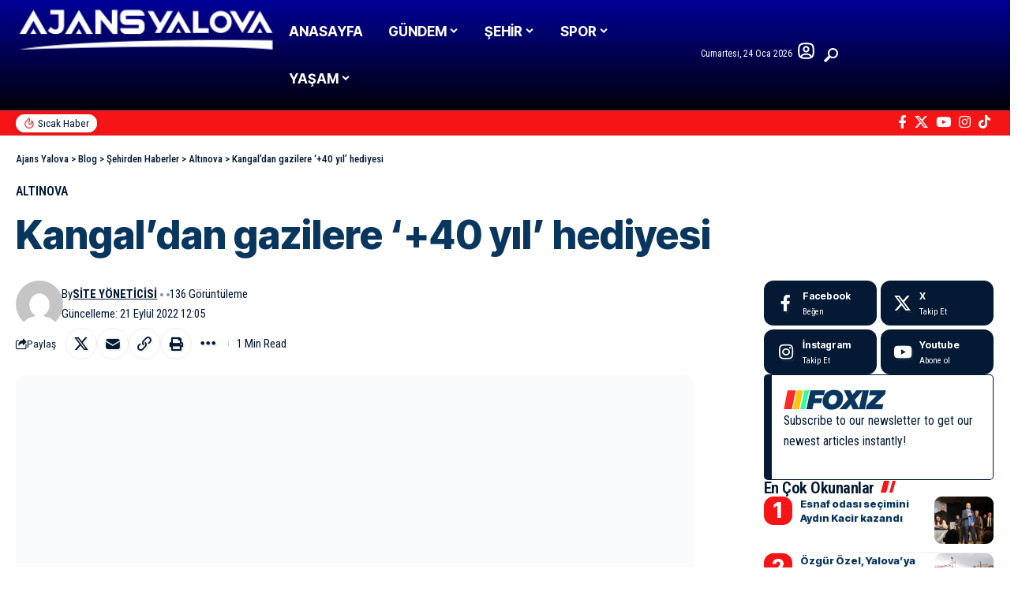

--- FILE ---
content_type: text/html; charset=UTF-8
request_url: https://ajansyalova.com/kangaldan-gazilere-40-yil-hediyesi/
body_size: 161696
content:
<!DOCTYPE html><html
lang="tr"><head><script data-no-optimize="1">var litespeed_docref=sessionStorage.getItem("litespeed_docref");litespeed_docref&&(Object.defineProperty(document,"referrer",{get:function(){return litespeed_docref}}),sessionStorage.removeItem("litespeed_docref"));</script><meta
charset="UTF-8" /><meta
http-equiv="X-UA-Compatible" content="IE=edge" /><meta
name="viewport" content="width=device-width, initial-scale=1.0" /><link
rel="profile" href="https://gmpg.org/xfn/11" /><title>Kangal’dan gazilere ‘+40 yıl’ hediyesi &#8211; Ajans Yalova</title><meta
name='robots' content='max-image-preview:large' /><link
rel="preconnect" href="https://fonts.gstatic.com" crossorigin><link
rel="preload" as="style" onload="this.onload=null;this.rel='stylesheet'" id="rb-preload-gfonts" href="https://fonts.googleapis.com/css?family=Roboto+Condensed%3A200%2C300%2C400%2C500%2C600%2C700%2C800%2C900%2C100italic%2C200italic%2C300italic%2C400italic%2C500italic%2C600italic%2C700italic%2C800italic%2C900italic%7CInter+Tight%3A900%2C800%2C700%2C500%2C400%2C600%7CRoboto:100,100italic,200,200italic,300,300italic,400,400italic,500,500italic,600,600italic,700,700italic,800,800italic,900,900italic%7CRoboto+Slab:100,100italic,200,200italic,300,300italic,400,400italic,500,500italic,600,600italic,700,700italic,800,800italic,900,900italic&#038;subset=latin-ext%2Clatin-ext&amp;display=swap" crossorigin><noscript><link
rel="stylesheet" href="https://fonts.googleapis.com/css?family=Roboto+Condensed%3A200%2C300%2C400%2C500%2C600%2C700%2C800%2C900%2C100italic%2C200italic%2C300italic%2C400italic%2C500italic%2C600italic%2C700italic%2C800italic%2C900italic%7CInter+Tight%3A900%2C800%2C700%2C500%2C400%2C600%7CRoboto:100,100italic,200,200italic,300,300italic,400,400italic,500,500italic,600,600italic,700,700italic,800,800italic,900,900italic%7CRoboto+Slab:100,100italic,200,200italic,300,300italic,400,400italic,500,500italic,600,600italic,700,700italic,800,800italic,900,900italic&#038;subset=latin-ext%2Clatin-ext&amp;display=swap"></noscript><link
rel='dns-prefetch' href='//www.googletagmanager.com' /><link
rel='dns-prefetch' href='//pagead2.googlesyndication.com' /><link
rel="alternate" type="application/rss+xml" title="Ajans Yalova &raquo; akışı" href="https://ajansyalova.com/feed/" /><link
rel="alternate" type="application/rss+xml" title="Ajans Yalova &raquo; yorum akışı" href="https://ajansyalova.com/comments/feed/" /><meta
name="description" content="Kaytazdere Belediye Başkanı Ali Kangal, 19 Eylül Gaziler Günü kapsamında beldedeki gazileri ziyaret ederek fincan hediye etti. Başkan Kangal, 19 Eylül Gaziler Günü münasebetiyle Kaytazdere beldesinde ikamet eden gazilerden Aziz Gündoğdu ve İbrahim Tuna’yı evlerinde ziyarette bulundu. Halk arasında kabul görmüş “Bir fincan kahvenin 40 yıl hatırı vardır” ibaresine ithafen gazilere Türk"><link
rel="alternate" type="application/rss+xml" title="Ajans Yalova &raquo; Kangal’dan gazilere ‘+40 yıl’ hediyesi yorum akışı" href="https://ajansyalova.com/kangaldan-gazilere-40-yil-hediyesi/feed/" /><link
rel="alternate" title="oEmbed (JSON)" type="application/json+oembed" href="https://ajansyalova.com/wp-json/oembed/1.0/embed?url=https%3A%2F%2Fajansyalova.com%2Fkangaldan-gazilere-40-yil-hediyesi%2F" /><link
rel="alternate" title="oEmbed (XML)" type="text/xml+oembed" href="https://ajansyalova.com/wp-json/oembed/1.0/embed?url=https%3A%2F%2Fajansyalova.com%2Fkangaldan-gazilere-40-yil-hediyesi%2F&#038;format=xml" /><link
rel="alternate" type="application/rss+xml" title="Ajans Yalova &raquo; Hikaye beslemesi" href="https://ajansyalova.com/web-stories/feed/"><script type="application/ld+json">{"@context":"https://schema.org","@type":"Organization","legalName":"Ajans Yalova","url":"https://ajansyalova.com/","logo":"https://ajansyalova.com/wp-content/uploads/2024/06/retinalogo.png","sameAs":["https://www.facebook.com/ajansyalova","https://x.com/AjansYalova","https://www.youtube.com/@ajansyalova","https://www.instagram.com/ajansyalova/","https://www.tiktok.com/@ajansyalova"]}</script> <style id='wp-img-auto-sizes-contain-inline-css'>img:is([sizes=auto i],[sizes^="auto," i]){contain-intrinsic-size:3000px 1500px}</style><link
rel='stylesheet' id='litespeed-cache-dummy-css' href='https://ajansyalova.com/wp-content/cache/wp-super-minify/css/bd7ce023120b4622ecfd576ed06bf7d7.css' media='all' /><link
rel='stylesheet' id='wp-block-library-css' href='https://ajansyalova.com/wp-includes/css/dist/block-library/style.min.css' media='all' /><style id='classic-theme-styles-inline-css'>/*! This file is auto-generated */
.wp-block-button__link{color:#fff;background-color:#32373c;border-radius:9999px;box-shadow:none;text-decoration:none;padding:calc(.667em + 2px) calc(1.333em+2px);font-size:1.125em}.wp-block-file__button{background:#32373c;color:#fff;text-decoration:none}</style><link
rel='stylesheet' id='foxiz-elements-css' href='https://ajansyalova.com/wp-content/cache/wp-super-minify/css/b27017ea8d7e22210719ed7cf86d43f8.css' media='all' /><style id='global-styles-inline-css'>:root{--wp--preset--aspect-ratio--square:1;--wp--preset--aspect-ratio--4-3:4/3;--wp--preset--aspect-ratio--3-4:3/4;--wp--preset--aspect-ratio--3-2:3/2;--wp--preset--aspect-ratio--2-3:2/3;--wp--preset--aspect-ratio--16-9:16/9;--wp--preset--aspect-ratio--9-16:9/16;--wp--preset--color--black:#000;--wp--preset--color--cyan-bluish-gray:#abb8c3;--wp--preset--color--white:#fff;--wp--preset--color--pale-pink:#f78da7;--wp--preset--color--vivid-red:#cf2e2e;--wp--preset--color--luminous-vivid-orange:#ff6900;--wp--preset--color--luminous-vivid-amber:#fcb900;--wp--preset--color--light-green-cyan:#7bdcb5;--wp--preset--color--vivid-green-cyan:#00d084;--wp--preset--color--pale-cyan-blue:#8ed1fc;--wp--preset--color--vivid-cyan-blue:#0693e3;--wp--preset--color--vivid-purple:#9b51e0;--wp--preset--gradient--vivid-cyan-blue-to-vivid-purple:linear-gradient(135deg,rgb(6,147,227) 0%,rgb(155,81,224) 100%);--wp--preset--gradient--light-green-cyan-to-vivid-green-cyan:linear-gradient(135deg,rgb(122,220,180) 0%,rgb(0,208,130) 100%);--wp--preset--gradient--luminous-vivid-amber-to-luminous-vivid-orange:linear-gradient(135deg,rgb(252,185,0) 0%,rgb(255,105,0) 100%);--wp--preset--gradient--luminous-vivid-orange-to-vivid-red:linear-gradient(135deg,rgb(255,105,0) 0%,rgb(207,46,46) 100%);--wp--preset--gradient--very-light-gray-to-cyan-bluish-gray:linear-gradient(135deg,rgb(238,238,238) 0%,rgb(169,184,195) 100%);--wp--preset--gradient--cool-to-warm-spectrum:linear-gradient(135deg,rgb(74,234,220) 0%,rgb(151,120,209) 20%,rgb(207,42,186) 40%,rgb(238,44,130) 60%,rgb(251,105,98) 80%,rgb(254,248,76) 100%);--wp--preset--gradient--blush-light-purple:linear-gradient(135deg,rgb(255,206,236) 0%,rgb(152,150,240) 100%);--wp--preset--gradient--blush-bordeaux:linear-gradient(135deg,rgb(254,205,165) 0%,rgb(254,45,45) 50%,rgb(107,0,62) 100%);--wp--preset--gradient--luminous-dusk:linear-gradient(135deg,rgb(255,203,112) 0%,rgb(199,81,192) 50%,rgb(65,88,208) 100%);--wp--preset--gradient--pale-ocean:linear-gradient(135deg,rgb(255,245,203) 0%,rgb(182,227,212) 50%,rgb(51,167,181) 100%);--wp--preset--gradient--electric-grass:linear-gradient(135deg,rgb(202,248,128) 0%,rgb(113,206,126) 100%);--wp--preset--gradient--midnight:linear-gradient(135deg,rgb(2,3,129) 0%,rgb(40,116,252) 100%);--wp--preset--font-size--small:13px;--wp--preset--font-size--medium:20px;--wp--preset--font-size--large:36px;--wp--preset--font-size--x-large:42px;--wp--preset--spacing--20:0.44rem;--wp--preset--spacing--30:0.67rem;--wp--preset--spacing--40:1rem;--wp--preset--spacing--50:1.5rem;--wp--preset--spacing--60:2.25rem;--wp--preset--spacing--70:3.38rem;--wp--preset--spacing--80:5.06rem;--wp--preset--shadow--natural:6px 6px 9px rgba(0, 0, 0, 0.2);--wp--preset--shadow--deep:12px 12px 50px rgba(0, 0, 0, 0.4);--wp--preset--shadow--sharp:6px 6px 0px rgba(0, 0, 0, 0.2);--wp--preset--shadow--outlined:6px 6px 0px -3px rgb(255, 255, 255), 6px 6px rgb(0, 0, 0);--wp--preset--shadow--crisp:6px 6px 0px rgb(0,0,0)}:where(.is-layout-flex){gap:0.5em}:where(.is-layout-grid){gap:0.5em}body .is-layout-flex{display:flex}.is-layout-flex{flex-wrap:wrap;align-items:center}.is-layout-flex>:is(*,div){margin:0}body .is-layout-grid{display:grid}.is-layout-grid>:is(*,div){margin:0}:where(.wp-block-columns.is-layout-flex){gap:2em}:where(.wp-block-columns.is-layout-grid){gap:2em}:where(.wp-block-post-template.is-layout-flex){gap:1.25em}:where(.wp-block-post-template.is-layout-grid){gap:1.25em}.has-black-color{color:var(--wp--preset--color--black) !important}.has-cyan-bluish-gray-color{color:var(--wp--preset--color--cyan-bluish-gray) !important}.has-white-color{color:var(--wp--preset--color--white) !important}.has-pale-pink-color{color:var(--wp--preset--color--pale-pink) !important}.has-vivid-red-color{color:var(--wp--preset--color--vivid-red) !important}.has-luminous-vivid-orange-color{color:var(--wp--preset--color--luminous-vivid-orange) !important}.has-luminous-vivid-amber-color{color:var(--wp--preset--color--luminous-vivid-amber) !important}.has-light-green-cyan-color{color:var(--wp--preset--color--light-green-cyan) !important}.has-vivid-green-cyan-color{color:var(--wp--preset--color--vivid-green-cyan) !important}.has-pale-cyan-blue-color{color:var(--wp--preset--color--pale-cyan-blue) !important}.has-vivid-cyan-blue-color{color:var(--wp--preset--color--vivid-cyan-blue) !important}.has-vivid-purple-color{color:var(--wp--preset--color--vivid-purple) !important}.has-black-background-color{background-color:var(--wp--preset--color--black) !important}.has-cyan-bluish-gray-background-color{background-color:var(--wp--preset--color--cyan-bluish-gray) !important}.has-white-background-color{background-color:var(--wp--preset--color--white) !important}.has-pale-pink-background-color{background-color:var(--wp--preset--color--pale-pink) !important}.has-vivid-red-background-color{background-color:var(--wp--preset--color--vivid-red) !important}.has-luminous-vivid-orange-background-color{background-color:var(--wp--preset--color--luminous-vivid-orange) !important}.has-luminous-vivid-amber-background-color{background-color:var(--wp--preset--color--luminous-vivid-amber) !important}.has-light-green-cyan-background-color{background-color:var(--wp--preset--color--light-green-cyan) !important}.has-vivid-green-cyan-background-color{background-color:var(--wp--preset--color--vivid-green-cyan) !important}.has-pale-cyan-blue-background-color{background-color:var(--wp--preset--color--pale-cyan-blue) !important}.has-vivid-cyan-blue-background-color{background-color:var(--wp--preset--color--vivid-cyan-blue) !important}.has-vivid-purple-background-color{background-color:var(--wp--preset--color--vivid-purple) !important}.has-black-border-color{border-color:var(--wp--preset--color--black) !important}.has-cyan-bluish-gray-border-color{border-color:var(--wp--preset--color--cyan-bluish-gray) !important}.has-white-border-color{border-color:var(--wp--preset--color--white) !important}.has-pale-pink-border-color{border-color:var(--wp--preset--color--pale-pink) !important}.has-vivid-red-border-color{border-color:var(--wp--preset--color--vivid-red) !important}.has-luminous-vivid-orange-border-color{border-color:var(--wp--preset--color--luminous-vivid-orange) !important}.has-luminous-vivid-amber-border-color{border-color:var(--wp--preset--color--luminous-vivid-amber) !important}.has-light-green-cyan-border-color{border-color:var(--wp--preset--color--light-green-cyan) !important}.has-vivid-green-cyan-border-color{border-color:var(--wp--preset--color--vivid-green-cyan) !important}.has-pale-cyan-blue-border-color{border-color:var(--wp--preset--color--pale-cyan-blue) !important}.has-vivid-cyan-blue-border-color{border-color:var(--wp--preset--color--vivid-cyan-blue) !important}.has-vivid-purple-border-color{border-color:var(--wp--preset--color--vivid-purple) !important}.has-vivid-cyan-blue-to-vivid-purple-gradient-background{background:var(--wp--preset--gradient--vivid-cyan-blue-to-vivid-purple) !important}.has-light-green-cyan-to-vivid-green-cyan-gradient-background{background:var(--wp--preset--gradient--light-green-cyan-to-vivid-green-cyan) !important}.has-luminous-vivid-amber-to-luminous-vivid-orange-gradient-background{background:var(--wp--preset--gradient--luminous-vivid-amber-to-luminous-vivid-orange) !important}.has-luminous-vivid-orange-to-vivid-red-gradient-background{background:var(--wp--preset--gradient--luminous-vivid-orange-to-vivid-red) !important}.has-very-light-gray-to-cyan-bluish-gray-gradient-background{background:var(--wp--preset--gradient--very-light-gray-to-cyan-bluish-gray) !important}.has-cool-to-warm-spectrum-gradient-background{background:var(--wp--preset--gradient--cool-to-warm-spectrum) !important}.has-blush-light-purple-gradient-background{background:var(--wp--preset--gradient--blush-light-purple) !important}.has-blush-bordeaux-gradient-background{background:var(--wp--preset--gradient--blush-bordeaux) !important}.has-luminous-dusk-gradient-background{background:var(--wp--preset--gradient--luminous-dusk) !important}.has-pale-ocean-gradient-background{background:var(--wp--preset--gradient--pale-ocean) !important}.has-electric-grass-gradient-background{background:var(--wp--preset--gradient--electric-grass) !important}.has-midnight-gradient-background{background:var(--wp--preset--gradient--midnight) !important}.has-small-font-size{font-size:var(--wp--preset--font-size--small) !important}.has-medium-font-size{font-size:var(--wp--preset--font-size--medium) !important}.has-large-font-size{font-size:var(--wp--preset--font-size--large) !important}.has-x-large-font-size{font-size:var(--wp--preset--font-size--x-large) !important}:where(.wp-block-post-template.is-layout-flex){gap:1.25em}:where(.wp-block-post-template.is-layout-grid){gap:1.25em}:where(.wp-block-term-template.is-layout-flex){gap:1.25em}:where(.wp-block-term-template.is-layout-grid){gap:1.25em}:where(.wp-block-columns.is-layout-flex){gap:2em}:where(.wp-block-columns.is-layout-grid){gap:2em}:root :where(.wp-block-pullquote){font-size:1.5em;line-height:1.6}</style><link
rel='stylesheet' id='contact-form-7-css' href='https://ajansyalova.com/wp-content/cache/wp-super-minify/css/ccf96de842245377210d18eaff4f9996.css' media='all' /><link
rel='stylesheet' id='swpm.common-css' href='https://ajansyalova.com/wp-content/cache/wp-super-minify/css/f861602d0204bdbdc609fdc5e2926a9c.css' media='all' /><link
rel='stylesheet' id='elementor-icons-css' href='https://ajansyalova.com/wp-content/plugins/elementor/assets/lib/eicons/css/elementor-icons.min.css' media='all' /><link
rel='stylesheet' id='elementor-frontend-css' href='https://ajansyalova.com/wp-content/plugins/elementor/assets/css/frontend.min.css' media='all' /><link
rel='stylesheet' id='elementor-post-188747-css' href='https://ajansyalova.com/wp-content/uploads/elementor/css/post-188747.css' media='all' /><link
rel='stylesheet' id='elementor-pro-css' href='https://ajansyalova.com/wp-content/plugins/elementor-pro/assets/css/frontend.min.css' media='all' /><link
rel='stylesheet' id='elementor-post-2756-css' href='https://ajansyalova.com/wp-content/uploads/elementor/css/post-2756.css' media='all' /><link
rel='stylesheet' id='elementor-post-2760-css' href='https://ajansyalova.com/wp-content/uploads/elementor/css/post-2760.css' media='all' /><link
rel='stylesheet' id='elementor-post-2754-css' href='https://ajansyalova.com/wp-content/uploads/elementor/css/post-2754.css' media='all' /><link
rel='stylesheet' id='elementor-post-2755-css' href='https://ajansyalova.com/wp-content/uploads/elementor/css/post-2755.css' media='all' /><link
rel='stylesheet' id='foxiz-main-css' href='https://ajansyalova.com/wp-content/themes/foxiz/assets/css/main.css' media='all' /><style id='foxiz-main-inline-css'>:root{--body-family:Roboto Condensed, Arial, Helvetica, sans-serif;--body-fweight:400;--body-fcolor:#031934;--body-fsize:17px;--h1-family:Inter Tight, Arial, Helvetica, sans-serif;--h1-fweight:900;--h1-fcolor:#09365e;--h1-fsize:40px;--h1-fspace:0.00000em;--h1-fheight:1.125;--h2-family:Inter Tight, Arial, Helvetica, sans-serif;--h2-fweight:800;--h2-fcolor:#09365e;--h2-fsize:35px;--h2-fspace:0.00000em;--h2-fheight:1.257;--h3-family:Inter Tight, Arial, Helvetica, sans-serif;--h3-fweight:800;--h3-fcolor:#09365e;--h3-fsize:20px;--h3-fspace:0.00000em;--h3-fheight:1.400;--h4-family:Inter Tight, Arial, Helvetica, sans-serif;--h4-fweight:700;--h4-fcolor:#09365e;--h4-fsize:17px;--h4-fspace:0.00000em;--h4-fheight:1.471;--h5-family:Inter Tight, Arial, Helvetica, sans-serif;--h5-fweight:700;--h5-fcolor:#09365e;--h5-fsize:16px;--h5-fspace:0.00000em;--h5-fheight:1.500;--h6-family:Inter Tight, Arial, Helvetica, sans-serif;--h6-fweight:700;--h6-fcolor:#09365e;--h6-fsize:14px;--h6-fspace:0.00000em;--h6-fheight:1.571;--cat-family:Roboto Condensed, Arial, Helvetica, sans-serif;--cat-fweight:600;--cat-transform:uppercase;--cat-fsize:12px;--cat-fspace:0.00000em;--meta-family:Roboto Condensed;--meta-fweight:400;--meta-transform:capitalize;--meta-fcolor:#031934;--meta-fsize:13px;--meta-fspace:0.00000em;--meta-b-family:Roboto Condensed;--meta-b-fweight:700;--meta-b-transform:uppercase;--meta-b-fspace:0px;--input-family:Roboto Condensed;--input-fweight:400;--input-fsize:14px;--btn-family:Inter Tight;--btn-fweight:500;--btn-fsize:14px;--btn-fspace:0.00000em;--menu-family:Inter Tight, Arial, Helvetica, sans-serif;--menu-fweight:700;--menu-fsize:17px;--menu-fspace:0.00000em;--submenu-family:Inter Tight, Arial, Helvetica, sans-serif;--submenu-fweight:700;--submenu-fsize:15px;--submenu-fspace:0.00000em;--dwidgets-family:Inter Tight;--dwidgets-fweight:600;--headline-family:Inter Tight, Arial, Helvetica, sans-serif;--headline-fweight:800;--headline-fsize:50px;--headline-fspace:0.00000em;--tagline-family:Roboto Condensed;--tagline-fweight:300;--tagline-fsize:21px;--tagline-fspace:0.00000em;--tagline-fheight:1.429;--heading-family:Roboto Condensed;--heading-fweight:600;--heading-fspace:-.5px;--subheading-family:Inter Tight;--subheading-fweight:400;--quote-family:Inter Tight;--quote-fweight:700;--quote-fspace:-0.5px;--excerpt-family:Roboto Condensed, Arial, Helvetica, sans-serif;--excerpt-fweight:400;--excerpt-fsize:16px;--bcrumb-family:Roboto Condensed;--bcrumb-fweight:500;--toc-family:Inter Tight;--toc-fweight:400;--toc-fsize:15px;--readmore-fsize:13px;--headline-s-fsize:48px;--tagline-s-fsize:21px;--bookmark-fsize:14px}@media (max-width: 1024px){body{--body-fsize:16px;--h1-fsize:35px;--h2-fsize:27px;--h3-fsize:18px;--h4-fsize:16px;--h5-fsize:15px;--h6-fsize:14px;--cat-fsize:11px;--meta-fsize:12px;--readmore-fsize:13px;--input-fsize:14px;--btn-fsize:14px;--excerpt-fsize:15px;--headline-fsize:40px;--headline-s-fsize:40px;--tagline-fsize:18px;--tagline-s-fsize:18px;--bookmark-fsize:13px;--toc-fsize:14px}}@media (max-width: 767px){body{--body-fsize:16px;--h1-fsize:27px;--h2-fsize:24px;--h3-fsize:17px;--h4-fsize:16px;--h5-fsize:15px;--h6-fsize:14px;--cat-fsize:11px;--meta-fsize:12px;--readmore-fsize:13px;--input-fsize:14px;--btn-fsize:14px;--excerpt-fsize:15px;--headline-fsize:28px;--headline-s-fsize:28px;--tagline-fsize:17px;--tagline-s-fsize:17px;--bookmark-fsize:12px;--toc-fsize:14px;--dm-size:24px}}:root{--g-color:#f51416;--g-color-90:#f51416e6;--dark-accent:#031934;--dark-accent-90:#031934e6;--dark-accent-0:#03193400;--review-color:#fca200;--live-color:#ff292a;--hyperlink-color:#1873b5;--video-color:#000;--excerpt-color:#031934;--indicator-bg-from:#ffad21;--indicator-bg-to:#43b2db;--indicator-height:2px;--ecat-highlight:#f51416}[data-theme="dark"],.light-scheme{--solid-white:#0a151e;--dark-accent:#0c1c29;--dark-accent-90:#0c1c29e6;--dark-accent-0:#0c1c2900;--excerpt-color:#fff;--meta-fcolor:#fff;--ecat-highlight:#bbe0ff}[data-theme="dark"].is-hd-4{--nav-bg:#191c20;--nav-bg-from:#191c20;--nav-bg-to:#191c20;--nav-bg-glass:#191c2011;--nav-bg-glass-from:#191c2011;--nav-bg-glass-to:#191c2011}[data-theme="dark"].is-hd-5,[data-theme="dark"].is-hd-5:not(.sticky-on){--nav-bg:#191c20;--nav-bg-from:#191c20;--nav-bg-to:#191c20;--nav-bg-glass:#191c2011;--nav-bg-glass-from:#191c2011;--nav-bg-glass-to:#191c2011}[data-theme="dark"]{--subnav-color-h:#fff}:root{--mbnav-bg:#000098;--mbnav-bg-from:#000098;--mbnav-bg-to:#000098;--mbnav-bg-glass:#000098bb;--mbnav-bg-glass-from:#000098bb;--mbnav-bg-glass-to:#000098bb;--mbnav-color:#fff}[data-theme="dark"]{--mbnav-bg:#0b1826;--mbnav-bg-from:#0b1826;--mbnav-bg-to:#0b1826;--mbnav-bg-glass:#0b182611;--mbnav-bg-glass-from:#0b182611;--mbnav-bg-glass-to:#0b182611;--mbnav-color:#fff}:root{--subnav-bg:#000098;--subnav-bg-from:#000098;--subnav-bg-to:#000008;--subnav-color:#fff;--subnav-color-10:#ffffff1a;--subnav-color-h:#fff;--subnav-bg-h:#d91f21;--topad-spacing:15px;--round-3:9px;--round-5:12px;--round-7:17px;--input-bg:transparent;--input-border:1px
solid var(--flex-gray-15);--hyperlink-color:#1873b5;--hyperlink-line-color:#1873b5;--hyperlink-weight:400;--sm-border-radius:10px;--sm-shadow:none;--mlogo-height:25px;--single-category-fsize:16px;--rb-width:1340px;--rb-small-width:897px;--s-content-width:600px;--max-width-wo-sb:700px;--s10-feat-ratio:50%;--dm-size:26px;--login-popup-w:350px;--list-style:disc;--list-position:outside;--list-spacing:2.5rem;--child-list-style:circle}[data-theme="dark"],.light-scheme{--input-border:1px
solid var(--flex-gray-40)}.p-readmore{font-family:Roboto Condensed;font-weight:600}.mobile-menu>li>a{font-family:Inter Tight,Arial,Helvetica,sans-serif;font-weight:400;font-size:14px}.mobile-menu .sub-menu a, .logged-mobile-menu
a{font-family:Inter Tight,Arial,Helvetica,sans-serif;font-weight:700;font-size:16px}.mobile-qview
a{font-family:Inter Tight,Arial,Helvetica,sans-serif;font-weight:700;font-size:16px}.search-header:before{background-repeat:no-repeat;background-size:cover;background-image:url(https://ajansyalova.com/wp-content/uploads/2025/05/cta-bg.jpg);background-attachment:scroll;background-position:center center}[data-theme="dark"] .search-header:before{background-repeat:no-repeat;background-size:cover;background-attachment:scroll;background-position:center center}.footer-has-bg{background-color:#0000000a}[data-theme="dark"] .footer-has-bg{background-color:#16181c}#amp-mobile-version-switcher{display:none}.search-icon-svg{-webkit-mask-image:url(https://ajansyalova.com/wp-content/uploads/2024/07/search.svg);mask-image:url(https://ajansyalova.com/wp-content/uploads/2024/07/search.svg)}.login-icon-svg{-webkit-mask-image:url(https://ajansyalova.com/wp-content/uploads/2024/07/user.svg);mask-image:url(https://ajansyalova.com/wp-content/uploads/2024/07/user.svg)}input[type="text"]:focus,input[type="tel"]:focus,input[type="password"]:focus,input[type="email"]:focus,input[type="url"]:focus,input[type="search"]:focus,input[type="number"]:focus,textarea:focus{border-color:currentColor}.login-icon-svg,.rbi-user.wnav-icon{font-size:24px}@media (min-width: 1025px){.grid-container>.sidebar-wrap{flex:0 0 27%;width:27%}.grid-container>.s-ct{flex:0 0 72.9%;width:72.9%}}@media (max-width: 767px){.login-icon-svg,.rbi-user.wnav-icon{font-size:20.4px}}.entry-title.is-p-protected a:before{content:"EXCLUSIVE";display:inline-block}.live-tag:after{content:"Live: "}</style><link
rel='stylesheet' id='foxiz-print-css' href='https://ajansyalova.com/wp-content/themes/foxiz/assets/css/print.css' media='all' /><link
rel='stylesheet' id='foxiz-style-css' href='https://ajansyalova.com/wp-content/cache/wp-super-minify/css/f28f3293a13694455ca6c2d3b6fbca18.css' media='all' /><link
rel='stylesheet' id='foxiz-swpm-css' href='https://ajansyalova.com/wp-content/plugins/foxiz-core/assets/swpm.css' media='all' /> <script type="litespeed/javascript" data-src="https://ajansyalova.com/wp-includes/js/jquery/jquery.min.js" id="jquery-core-js"></script> <script type="litespeed/javascript" data-src="https://www.googletagmanager.com/gtag/js?id=G-S6NDZNND45" id="google_gtagjs-js"></script> <script id="google_gtagjs-js-after" type="litespeed/javascript">window.dataLayer=window.dataLayer||[];function gtag(){dataLayer.push(arguments)}
gtag("set","linker",{"domains":["ajansyalova.com"]});gtag("js",new Date());gtag("set","developer_id.dZTNiMT",!0);gtag("config","G-S6NDZNND45")</script> <link
rel="preload" href="https://ajansyalova.com/wp-content/themes/foxiz/assets/fonts/icons.woff2?ver=2.5.0" as="font" type="font/woff2" crossorigin="anonymous"><link
rel="https://api.w.org/" href="https://ajansyalova.com/wp-json/" /><link
rel="alternate" title="JSON" type="application/json" href="https://ajansyalova.com/wp-json/wp/v2/posts/146086" /><link
rel="EditURI" type="application/rsd+xml" title="RSD" href="https://ajansyalova.com/xmlrpc.php?rsd" /><meta
name="generator" content="WordPress 6.9" /><link
rel="canonical" href="https://ajansyalova.com/kangaldan-gazilere-40-yil-hediyesi/" /><link
rel='shortlink' href='https://ajansyalova.com/?p=146086' /><meta
name="generator" content="Site Kit by Google 1.170.0" /><meta
name="google-adsense-platform-account" content="ca-host-pub-2644536267352236"><meta
name="google-adsense-platform-domain" content="sitekit.withgoogle.com"><meta
name="generator" content="Elementor 3.34.0; features: additional_custom_breakpoints; settings: css_print_method-external, google_font-enabled, font_display-swap"> <script type="litespeed/javascript">(function(w,d,s,l,i){w[l]=w[l]||[];w[l].push({'gtm.start':new Date().getTime(),event:'gtm.js'});var f=d.getElementsByTagName(s)[0],j=d.createElement(s),dl=l!='dataLayer'?'&l='+l:'';j.async=!0;j.src='https://www.googletagmanager.com/gtm.js?id='+i+dl;f.parentNode.insertBefore(j,f)})(window,document,'script','dataLayer','GTM-TM2ZQB5')</script> <script type="application/ld+json">{"@context":"https://schema.org","@type":"WebSite","@id":"https://ajansyalova.com/#website","url":"https://ajansyalova.com/","name":"Ajans Yalova","potentialAction":{"@type":"SearchAction","target":"https://ajansyalova.com/?s={search_term_string}","query-input":"required name=search_term_string"}}</script> <style>.e-con.e-parent:nth-of-type(n+4):not(.e-lazyloaded):not(.e-no-lazyload),
.e-con.e-parent:nth-of-type(n+4):not(.e-lazyloaded):not(.e-no-lazyload) *{background-image:none !important}@media screen and (max-height: 1024px){.e-con.e-parent:nth-of-type(n+3):not(.e-lazyloaded):not(.e-no-lazyload),
.e-con.e-parent:nth-of-type(n+3):not(.e-lazyloaded):not(.e-no-lazyload) *{background-image:none !important}}@media screen and (max-height: 640px){.e-con.e-parent:nth-of-type(n+2):not(.e-lazyloaded):not(.e-no-lazyload),
.e-con.e-parent:nth-of-type(n+2):not(.e-lazyloaded):not(.e-no-lazyload) *{background-image:none !important}}</style> <script type="litespeed/javascript" data-src="https://pagead2.googlesyndication.com/pagead/js/adsbygoogle.js?client=ca-pub-4045545490728127&amp;host=ca-host-pub-2644536267352236" crossorigin="anonymous"></script> <script type="application/ld+json">{"@context":"https://schema.org","@type":"Article","headline":"Kangal\u2019dan gazilere \u2018+40 y\u0131l\u2019 hediyesi","description":"Kaytazdere Belediye Ba\u015fkan\u0131 Ali Kangal, 19 Eyl\u00fcl Gaziler G\u00fcn\u00fc kapsam\u0131nda beldedeki gazileri ziyaret ederek fincan hediye etti. Ba\u015fkan Kangal, 19 Eyl\u00fcl Gaziler G\u00fcn\u00fc m\u00fcnasebetiyle Kaytazdere beldesinde ikamet eden gazilerden Aziz G\u00fcndo\u011fdu ve \u0130brahim Tuna\u2019y\u0131 evlerinde ziyarette bulundu. Halk aras\u0131nda kabul g\u00f6rm\u00fc\u015f \u201cBir fincan kahvenin 40 y\u0131l hat\u0131r\u0131 vard\u0131r\u201d ibaresine ithafen gazilere T\u00fcrk","mainEntityOfPage":{"@type":"WebPage","@id":"https://ajansyalova.com/kangaldan-gazilere-40-yil-hediyesi/"},"author":{"@type":"Person","name":"Site Y\u00f6neticisi","url":"http://www.site.com"},"publisher":{"@type":"Organization","name":"Ajans Yalova","url":"https://ajansyalova.com/","logo":{"@type":"ImageObject","url":"https://ajansyalova.com/wp-content/uploads/2024/06/retinalogo.png"}},"dateModified":"2022-09-21T12:05:30+03:00","datePublished":"2022-09-21T12:05:30+03:00","image":{"@type":"ImageObject","url":"https://ajansyalova.com/wp-content/uploads/2022/09/306796657_1633818163680443_3259615814473998178_n.jpg","width":"2000","height":"1500"},"commentCount":0,"articleSection":["Alt\u0131nova"]}</script> <meta
property="og:description" content="Kaytazdere Belediye Başkanı Ali Kangal, 19 Eylül Gaziler Günü kapsamında beldedeki gazileri ziyaret ederek fincan hediye etti. Başkan Kangal, 19 Eylül Gaziler Günü münasebetiyle Kaytazdere beldesin…"/><meta
property="og:site_name" content="Ajans Yalova"/><meta
property="og:locale" content="tr"/><meta
property="fb:facebook_app_id" content=""/><meta
property="og:type" content="article"/><meta
property="og:title" content="Kangal’dan gazilere ‘+40 yıl’ hediyesi"/><meta
property="og:url" content="https://ajansyalova.com/kangaldan-gazilere-40-yil-hediyesi/"/><meta
property="og:image" content="https://ajansyalova.com/wp-content/uploads/2022/09/306796657_1633818163680443_3259615814473998178_n.jpg"/><meta
property="og:image:width" content="2000"/><meta
property="og:image:height" content="1500"/><meta
property="article:published_time" content="2022-09-21T12:05:30+03:00"/><meta
property="article:modified_time" content="2022-09-21T12:05:30+03:00"/><meta
name="author" content="Site Yöneticisi"/><meta
name="twitter:card" content="summary_large_image"/><meta
name="twitter:creator" content="@AjansYalova"/><meta
name="twitter:label1" content="Written by"/><meta
name="twitter:data1" content="Site Yöneticisi"/><meta
name="twitter:label2" content="Est. reading time"/><meta
name="twitter:data2" content="1 minutes"/><meta
property="og:image:secure_url" content="https://ajansyalova.com/wp-content/uploads/2022/09/306796657_1633818163680443_3259615814473998178_n.jpg"/> <script type="application/ld+json">{"@context":"http://schema.org","@type":"BreadcrumbList","itemListElement":[{"@type":"ListItem","position":5,"item":{"@id":"https://ajansyalova.com/kangaldan-gazilere-40-yil-hediyesi/","name":"Kangal’dan gazilere ‘+40 yıl’ hediyesi"}},{"@type":"ListItem","position":4,"item":{"@id":"https://ajansyalova.com/kategori/sehirdenhaberler/altinova/","name":"Altınova"}},{"@type":"ListItem","position":3,"item":{"@id":"https://ajansyalova.com/kategori/sehirdenhaberler/","name":"Şehirden Haberler"}},{"@type":"ListItem","position":2,"item":{"@id":"https://ajansyalova.com/blog/","name":"Blog"}},{"@type":"ListItem","position":1,"item":{"@id":"https://ajansyalova.com","name":"Ajans Yalova"}}]}</script> <link
rel="icon" href="https://ajansyalova.com/wp-content/uploads/2020/04/cropped-retinalogo-copy-3-32x32.png" sizes="32x32" /><link
rel="icon" href="https://ajansyalova.com/wp-content/uploads/2020/04/cropped-retinalogo-copy-3-192x192.png" sizes="192x192" /><link
rel="apple-touch-icon" href="https://ajansyalova.com/wp-content/uploads/2020/04/cropped-retinalogo-copy-3-180x180.png" /><meta
name="msapplication-TileImage" content="https://ajansyalova.com/wp-content/uploads/2020/04/cropped-retinalogo-copy-3-270x270.png" /></head><body
class="wp-singular post-template-default single single-post postid-146086 single-format-standard wp-embed-responsive wp-theme-foxiz personalized-all elementor-default elementor-kit-188747 menu-ani-3 hover-ani-3 btn-ani-3 btn-transform-1 is-rm-simple lmeta-all loader-2 dark-sw-2 mtax-1 toc-smooth is-hd-rb_template is-standard-1a is-backtop none-m-backtop " data-theme="default"> <script type="litespeed/javascript">(function(){const yesStorage=()=>{let storage;try{storage=window.localStorage;storage.setItem('__rbStorageSet','x');storage.removeItem('__rbStorageSet');return!0}catch{return!1}};let currentMode=null;const darkModeID='RubyDarkMode';currentMode=yesStorage()?localStorage.getItem(darkModeID)||null:'default';if(!currentMode){currentMode='default';yesStorage()&&localStorage.setItem(darkModeID,'default')}
document.body.setAttribute('data-theme',currentMode==='dark'?'dark':'default')})()</script> <noscript>
<iframe
src="https://www.googletagmanager.com/ns.html?id=GTM-TM2ZQB5" height="0" width="0" style="display:none;visibility:hidden"></iframe>
</noscript><div
class="site-outer"><div
id="site-header" class="header-wrap rb-section header-template"><div
class="reading-indicator"><span
id="reading-progress"></span></div><div
class="navbar-outer navbar-template-outer"><div
id="header-template-holder"><div
class="header-template-inner"><div
data-elementor-type="wp-post" data-elementor-id="2754" class="elementor elementor-2754" data-elementor-post-type="rb-etemplate"><div
class="elementor-element elementor-element-3ac3565 e-flex e-con-boxed e-con e-parent" data-id="3ac3565" data-element_type="container" data-settings="{&quot;background_background&quot;:&quot;gradient&quot;}"><div
class="e-con-inner"><div
class="elementor-element elementor-element-790096e e-con-full e-flex e-con e-child" data-id="790096e" data-element_type="container"><div
class="elementor-element elementor-element-4b9e61c e-con-full e-flex e-con e-child" data-id="4b9e61c" data-element_type="container"><div
class="elementor-element elementor-element-b5721bf elementor-widget elementor-widget-foxiz-logo" data-id="b5721bf" data-element_type="widget" data-widget_type="foxiz-logo.default"><div
class="elementor-widget-container"><div
class="the-logo">
<a
href="https://ajansyalova.com/">
<img data-lazyloaded="1" src="[data-uri]" fetchpriority="high" loading="eager" fetchpriority="high" decoding="async" width="300" height="50" data-src="https://ajansyalova.com/wp-content/uploads/2024/07/ajansyalova-dark-logo.png.webp" alt="Ajans Yalova" />
</a></div></div></div></div><div
class="elementor-element elementor-element-1c5dcdd elementor-widget__width-initial is-divider-0 elementor-widget elementor-widget-foxiz-navigation" data-id="1c5dcdd" data-element_type="widget" data-widget_type="foxiz-navigation.default"><div
class="elementor-widget-container"><nav
id="site-navigation" class="main-menu-wrap template-menu" aria-label="main menu"><ul
id="menu-ana-menu" class="main-menu rb-menu large-menu" itemscope itemtype="https://www.schema.org/SiteNavigationElement"><li
id="menu-item-192047" class="menu-item menu-item-type-custom menu-item-object-custom menu-item-home menu-item-192047"><a
href="https://ajansyalova.com"><span>ANASAYFA</span></a></li><li
id="menu-item-192048" class="menu-item menu-item-type-taxonomy menu-item-object-category menu-item-192048 menu-item-has-children menu-has-child-mega is-child-wide"><a
href="https://ajansyalova.com/kategori/gundem/"><span>GÜNDEM</span></a><div
class="mega-dropdown is-mega-category light-scheme" ><div
class="rb-container edge-padding"><div
class="mega-dropdown-inner"><div
class="mega-header mega-header-fw"><span
class="h4">GÜNDEM</span><a
class="mega-link is-meta" href="https://ajansyalova.com/kategori/gundem/"><span>Daha fazla göster</span><i
class="rbi rbi-cright" aria-hidden="true"></i></a></div><div
id="mega-listing-192048" class="block-wrap block-small block-grid block-grid-small-1 rb-columns rb-col-5 is-gap-10 meta-s-default"><div
class="block-inner"><div
class="p-wrap p-grid p-grid-small-1" data-pid="195388"><div
class="feat-holder"><div
class="p-featured">
<a
class="p-flink" href="https://ajansyalova.com/hafta-sonu-altin-fiyatlari-yukseliste/" title="Hafta Sonu Altın Fiyatları Yükselişte">
<img data-lazyloaded="1" src="[data-uri]" loading="lazy" width="330" height="220" data-src="https://ajansyalova.com/wp-content/uploads/2026/01/altin-1483514-1-330x220.jpg.webp" class="featured-img wp-post-image" alt="" loading="lazy" decoding="async" />		</a></div></div><div
class="p-content"><div
class="entry-title h4">		<a
class="p-url" href="https://ajansyalova.com/hafta-sonu-altin-fiyatlari-yukseliste/" rel="bookmark">Hafta Sonu Altın Fiyatları Yükselişte</a></div><div
class="p-meta has-bookmark"><div
class="meta-inner is-meta"><div
class="meta-el meta-tax meta-bold">
<a
class="meta-separate term-i-5011" href="https://ajansyalova.com/etiket/altin/" rel="tag">Altın</a>
<a
class="meta-separate term-i-5148" href="https://ajansyalova.com/etiket/ekonomi/" rel="tag">Ekonomi</a></div></div>
<span
class="rb-bookmark bookmark-trigger" data-pid="195388"></span></div></div></div><div
class="p-wrap p-grid p-grid-small-1" data-pid="195365"><div
class="feat-holder"><div
class="p-featured">
<a
class="p-flink" href="https://ajansyalova.com/motorine-dev-zam-guncel-akaryakit-fiyatlari-belli-oldu/" title="Motorine Dev Zam! Güncel Akaryakıt Fiyatları Belli Oldu">
<img data-lazyloaded="1" src="[data-uri]" loading="lazy" width="330" height="220" data-src="https://ajansyalova.com/wp-content/uploads/2026/01/Adsiz-tasarim-1-23-330x220.jpg.webp" class="featured-img wp-post-image" alt="" loading="lazy" decoding="async" />		</a></div></div><div
class="p-content"><div
class="entry-title h4">		<a
class="p-url" href="https://ajansyalova.com/motorine-dev-zam-guncel-akaryakit-fiyatlari-belli-oldu/" rel="bookmark">Motorine Dev Zam! Güncel Akaryakıt Fiyatları Belli Oldu</a></div><div
class="p-meta has-bookmark"><div
class="meta-inner is-meta"><div
class="meta-el meta-tax meta-bold">
<a
class="meta-separate term-i-5148" href="https://ajansyalova.com/etiket/ekonomi/" rel="tag">Ekonomi</a>
<a
class="meta-separate term-i-7982" href="https://ajansyalova.com/etiket/motorin/" rel="tag">motorin</a></div></div>
<span
class="rb-bookmark bookmark-trigger" data-pid="195365"></span></div></div></div><div
class="p-wrap p-grid p-grid-small-1" data-pid="195355"><div
class="feat-holder"><div
class="p-featured">
<a
class="p-flink" href="https://ajansyalova.com/aileler-reddetti-devlet-defnetti-yalovada-6-deasli-sahipsiz-topraga-verildi/" title="Aileler Reddetti, Devlet Defnetti: Yalova’da 6 DEAŞ’lı Sahipsiz Toprağa Verildi">
<img data-lazyloaded="1" src="[data-uri]" loading="lazy" width="330" height="220" data-src="https://ajansyalova.com/wp-content/uploads/2026/01/aileleri-bile-istemedi-yalova-6-deasliya-sahipsiz-cenaze-islemi-uygulandi-2-330x220.webp" class="featured-img wp-post-image" alt="" loading="lazy" decoding="async" />		</a></div></div><div
class="p-content"><div
class="entry-title h4">		<a
class="p-url" href="https://ajansyalova.com/aileler-reddetti-devlet-defnetti-yalovada-6-deasli-sahipsiz-topraga-verildi/" rel="bookmark">Aileler Reddetti, Devlet Defnetti: Yalova’da 6 DEAŞ’lı Sahipsiz Toprağa Verildi</a></div><div
class="p-meta has-bookmark"><div
class="meta-inner is-meta"><div
class="meta-el meta-tax meta-bold">
<a
class="meta-separate term-i-7633" href="https://ajansyalova.com/etiket/asayis/" rel="tag">asayiş</a>
<a
class="meta-separate term-i-9462" href="https://ajansyalova.com/etiket/deas/" rel="tag">DEAŞ</a></div></div>
<span
class="rb-bookmark bookmark-trigger" data-pid="195355"></span></div></div></div><div
class="p-wrap p-grid p-grid-small-1" data-pid="195349"><div
class="feat-holder"><div
class="p-featured">
<a
class="p-flink" href="https://ajansyalova.com/gullunun-oglu-gulter-savcilik-bu-karari-verdiyse-bir-bildigi-vardir/" title="Güllü’nün Oğlu Gülter: “Savcılık Bu Kararı Verdiyse Bir Bildiği Vardır”">
<img data-lazyloaded="1" src="[data-uri]" loading="lazy" width="330" height="220" data-src="https://ajansyalova.com/wp-content/uploads/2026/01/gullunun-oglu-gulter-acikcasi-tutuklanmasini-bekliyordum-ama-savcilik-makami-bu-karari-verdiyse-bir-bildigi-vardir-1-330x220.webp" class="featured-img wp-post-image" alt="" loading="lazy" decoding="async" />		</a></div></div><div
class="p-content"><div
class="entry-title h4">		<a
class="p-url" href="https://ajansyalova.com/gullunun-oglu-gulter-savcilik-bu-karari-verdiyse-bir-bildigi-vardir/" rel="bookmark">Güllü’nün Oğlu Gülter: “Savcılık Bu Kararı Verdiyse Bir Bildiği Vardır”</a></div><div
class="p-meta has-bookmark"><div
class="meta-inner is-meta"><div
class="meta-el meta-tax meta-bold">
<a
class="meta-separate term-i-7633" href="https://ajansyalova.com/etiket/asayis/" rel="tag">asayiş</a>
<a
class="meta-separate term-i-29924" href="https://ajansyalova.com/etiket/gullu/" rel="tag">Güllü</a></div></div>
<span
class="rb-bookmark bookmark-trigger" data-pid="195349"></span></div></div></div><div
class="p-wrap p-grid p-grid-small-1" data-pid="195337"><div
class="feat-holder"><div
class="p-featured">
<a
class="p-flink" href="https://ajansyalova.com/merkez-bankasi-yilin-ilk-faiz-kararini-acikladi/" title="Merkez Bankası Yılın İlk Faiz Kararını Açıkladı">
<img data-lazyloaded="1" src="[data-uri]" loading="lazy" width="330" height="220" data-src="https://ajansyalova.com/wp-content/uploads/2026/01/merkez-bankasi-faizi-yukseltti-18518010_4120_amp-330x220.webp" class="featured-img wp-post-image" alt="" loading="lazy" decoding="async" />		</a></div></div><div
class="p-content"><div
class="entry-title h4">		<a
class="p-url" href="https://ajansyalova.com/merkez-bankasi-yilin-ilk-faiz-kararini-acikladi/" rel="bookmark">Merkez Bankası Yılın İlk Faiz Kararını Açıkladı</a></div><div
class="p-meta has-bookmark"><div
class="meta-inner is-meta"><div
class="meta-el meta-tax meta-bold">
<a
class="meta-separate term-i-5148" href="https://ajansyalova.com/etiket/ekonomi/" rel="tag">Ekonomi</a>
<a
class="meta-separate term-i-2857" href="https://ajansyalova.com/etiket/faiz/" rel="tag">Faiz</a></div></div>
<span
class="rb-bookmark bookmark-trigger" data-pid="195337"></span></div></div></div></div></div></div></div></div></li><li
id="menu-item-192049" class="menu-item menu-item-type-taxonomy menu-item-object-category current-post-ancestor menu-item-192049 menu-item-has-children menu-has-child-mega is-child-wide"><a
href="https://ajansyalova.com/kategori/sehirdenhaberler/"><span>ŞEHİR</span></a><div
class="mega-dropdown is-mega-category light-scheme" ><div
class="rb-container edge-padding"><div
class="mega-dropdown-inner"><div
class="mega-header mega-header-fw"><span
class="h4">ŞEHİR</span><a
class="mega-link is-meta" href="https://ajansyalova.com/kategori/sehirdenhaberler/"><span>Daha fazla göster</span><i
class="rbi rbi-cright" aria-hidden="true"></i></a></div><div
id="mega-listing-192049" class="block-wrap block-small block-grid block-grid-small-1 rb-columns rb-col-5 is-gap-10 meta-s-default"><div
class="block-inner"><div
class="p-wrap p-grid p-grid-small-1" data-pid="195391"><div
class="feat-holder"><div
class="p-featured">
<a
class="p-flink" href="https://ajansyalova.com/cinarcikta-askidaki-su-faturalari-umut-oluyor/" title="Çınarcık’ta Askıdaki Su Faturaları Umut Oluyor">
<img data-lazyloaded="1" src="[data-uri]" loading="lazy" width="330" height="220" data-src="https://ajansyalova.com/wp-content/uploads/2026/01/su-faturasi-1-1-330x220.jpg.webp" class="featured-img wp-post-image" alt="" loading="lazy" decoding="async" />		</a></div></div><div
class="p-content"><div
class="entry-title h4">		<a
class="p-url" href="https://ajansyalova.com/cinarcikta-askidaki-su-faturalari-umut-oluyor/" rel="bookmark">Çınarcık’ta Askıdaki Su Faturaları Umut Oluyor</a></div></div></div><div
class="p-wrap p-grid p-grid-small-1" data-pid="195380"><div
class="feat-holder"><div
class="p-featured">
<a
class="p-flink" href="https://ajansyalova.com/ozdilek-kavsagina-kurakcil-peyzaj-dokunusu/" title="Özdilek Kavşağı’na Kurakçıl Peyzaj Dokunuşu">
<img data-lazyloaded="1" src="[data-uri]" loading="lazy" width="330" height="220" data-src="https://ajansyalova.com/wp-content/uploads/2026/01/WhatsApp-Image-2026-01-23-at-16.42.04-330x220.jpeg.webp" class="featured-img wp-post-image" alt="" loading="lazy" decoding="async" />		</a></div></div><div
class="p-content"><div
class="entry-title h4">		<a
class="p-url" href="https://ajansyalova.com/ozdilek-kavsagina-kurakcil-peyzaj-dokunusu/" rel="bookmark">Özdilek Kavşağı’na Kurakçıl Peyzaj Dokunuşu</a></div><div
class="p-meta has-bookmark"><div
class="meta-inner is-meta"><div
class="meta-el meta-tax meta-bold">
<a
class="meta-separate term-i-757" href="https://ajansyalova.com/etiket/ciftlikkoy/" rel="tag">Çiftlikköy</a>
<a
class="meta-separate term-i-3722" href="https://ajansyalova.com/etiket/peyzaj/" rel="tag">Peyzaj</a></div></div>
<span
class="rb-bookmark bookmark-trigger" data-pid="195380"></span></div></div></div><div
class="p-wrap p-grid p-grid-small-1" data-pid="195371"><div
class="feat-holder"><div
class="p-featured">
<a
class="p-flink" href="https://ajansyalova.com/baskan-yeleye-meslekte-25-yil-onuru/" title="Başkan Yele’ye Meslekte 25. Yıl Onuru">
<img data-lazyloaded="1" src="[data-uri]" loading="lazy" width="330" height="220" data-src="https://ajansyalova.com/wp-content/uploads/2026/01/WhatsApp-Image-2026-01-21-at-11.07.21-330x220.jpeg.webp" class="featured-img wp-post-image" alt="" loading="lazy" decoding="async" />		</a></div></div><div
class="p-content"><div
class="entry-title h4">		<a
class="p-url" href="https://ajansyalova.com/baskan-yeleye-meslekte-25-yil-onuru/" rel="bookmark">Başkan Yele’ye Meslekte 25. Yıl Onuru</a></div><div
class="p-meta has-bookmark"><div
class="meta-inner is-meta"><div
class="meta-el meta-tax meta-bold">
<a
class="meta-separate term-i-24217" href="https://ajansyalova.com/etiket/adil-yele/" rel="tag">Adil Yele</a>
<a
class="meta-separate term-i-757" href="https://ajansyalova.com/etiket/ciftlikkoy/" rel="tag">Çiftlikköy</a></div></div>
<span
class="rb-bookmark bookmark-trigger" data-pid="195371"></span></div></div></div><div
class="p-wrap p-grid p-grid-small-1" data-pid="195321"><div
class="feat-holder"><div
class="p-featured">
<a
class="p-flink" href="https://ajansyalova.com/yalovada-ulasim-cilesi-buyuyor/" title="Yalova’da Ulaşım Çilesi Büyüyor">
<img data-lazyloaded="1" src="[data-uri]" loading="lazy" width="330" height="220" data-src="https://ajansyalova.com/wp-content/uploads/2026/01/yalova-zam-minibus-1-330x220.webp" class="featured-img wp-post-image" alt="" loading="lazy" decoding="async" />		</a></div></div><div
class="p-content"><div
class="entry-title h4">		<a
class="p-url" href="https://ajansyalova.com/yalovada-ulasim-cilesi-buyuyor/" rel="bookmark">Yalova’da Ulaşım Çilesi Büyüyor</a></div><div
class="p-meta has-bookmark"><div
class="meta-inner is-meta"><div
class="meta-el meta-tax meta-bold">
<a
class="meta-separate term-i-29982" href="https://ajansyalova.com/etiket/kent-gundemi/" rel="tag">Kent Gündemi</a>
<a
class="meta-separate term-i-672" href="https://ajansyalova.com/etiket/minibus/" rel="tag">minibüs</a></div></div>
<span
class="rb-bookmark bookmark-trigger" data-pid="195321"></span></div></div></div><div
class="p-wrap p-grid p-grid-small-1" data-pid="195293"><div
class="feat-holder"><div
class="p-featured">
<a
class="p-flink" href="https://ajansyalova.com/yalova-belediyesi-bayragina-sahip-cikiyor/" title="Yalova Belediyesi Bayrağına Sahip Çıkıyor">
<img data-lazyloaded="1" src="[data-uri]" loading="lazy" width="330" height="220" data-src="https://ajansyalova.com/wp-content/uploads/2026/01/yalova-belediyesi-bayragina-sahip-cikiyor-5-330x220.jpg.webp" class="featured-img wp-post-image" alt="" loading="lazy" decoding="async" />		</a></div></div><div
class="p-content"><div
class="entry-title h4">		<a
class="p-url" href="https://ajansyalova.com/yalova-belediyesi-bayragina-sahip-cikiyor/" rel="bookmark">Yalova Belediyesi Bayrağına Sahip Çıkıyor</a></div><div
class="p-meta has-bookmark"><div
class="meta-inner is-meta"><div
class="meta-el meta-tax meta-bold">
<a
class="meta-separate term-i-16830" href="https://ajansyalova.com/etiket/merkez/" rel="tag">Merkez</a>
<a
class="meta-separate term-i-864" href="https://ajansyalova.com/etiket/yalova/" rel="tag">Yalova</a></div></div>
<span
class="rb-bookmark bookmark-trigger" data-pid="195293"></span></div></div></div></div></div></div></div></div></li><li
id="menu-item-192050" class="menu-item menu-item-type-taxonomy menu-item-object-category menu-item-192050 menu-item-has-children menu-has-child-mega is-child-wide"><a
href="https://ajansyalova.com/kategori/spor/"><span>SPOR</span></a><div
class="mega-dropdown is-mega-category light-scheme" ><div
class="rb-container edge-padding"><div
class="mega-dropdown-inner"><div
class="mega-header mega-header-fw"><span
class="h4">SPOR</span><a
class="mega-link is-meta" href="https://ajansyalova.com/kategori/spor/"><span>Daha fazla göster</span><i
class="rbi rbi-cright" aria-hidden="true"></i></a></div><div
id="mega-listing-192050" class="block-wrap block-small block-grid block-grid-small-1 rb-columns rb-col-5 is-gap-10 meta-s-default"><div
class="block-inner"><div
class="p-wrap p-grid p-grid-small-1" data-pid="195073"><div
class="feat-holder"><div
class="p-featured">
<a
class="p-flink" href="https://ajansyalova.com/yalova-fk-yeni-isimlerin-duyurusunu-yapti/" title="Yalova FK, Yeni İsimlerin Duyurusunu Yaptı">
<img data-lazyloaded="1" src="[data-uri]" loading="lazy" width="330" height="220" data-src="https://ajansyalova.com/wp-content/uploads/2026/01/yalova-fk-yeni-isimlerin-duyurusunu-yapti-7-330x220.webp" class="featured-img wp-post-image" alt="" loading="lazy" decoding="async" />		</a></div></div><div
class="p-content"><div
class="entry-title h4">		<a
class="p-url" href="https://ajansyalova.com/yalova-fk-yeni-isimlerin-duyurusunu-yapti/" rel="bookmark">Yalova FK, Yeni İsimlerin Duyurusunu Yaptı</a></div><div
class="p-meta has-bookmark"><div
class="meta-inner is-meta"><div
class="meta-el meta-tax meta-bold">
<a
class="meta-separate term-i-29645" href="https://ajansyalova.com/etiket/yalova-fk/" rel="tag">Yalova FK</a></div></div>
<span
class="rb-bookmark bookmark-trigger" data-pid="195073"></span></div></div></div><div
class="p-wrap p-grid p-grid-small-1" data-pid="195038"><div
class="feat-holder"><div
class="p-featured">
<a
class="p-flink" href="https://ajansyalova.com/faruk-yigitten-yalovalilara-ve-yalovasporlulara-destek-cagrisi/" title="Faruk Yiğit’ten Yalovalılara ve Yalovasporlulara Destek Çağrısı">
<img data-lazyloaded="1" src="[data-uri]" loading="lazy" width="330" height="220" data-src="https://ajansyalova.com/wp-content/uploads/2026/01/faruk-yigitten-yalovalilara-yalovasporlulara-cagri-330x220.webp" class="featured-img wp-post-image" alt="" loading="lazy" decoding="async" />		</a></div></div><div
class="p-content"><div
class="entry-title h4">		<a
class="p-url" href="https://ajansyalova.com/faruk-yigitten-yalovalilara-ve-yalovasporlulara-destek-cagrisi/" rel="bookmark">Faruk Yiğit’ten Yalovalılara ve Yalovasporlulara Destek Çağrısı</a></div><div
class="p-meta has-bookmark"><div
class="meta-inner is-meta"><div
class="meta-el meta-tax meta-bold">
<a
class="meta-separate term-i-1275" href="https://ajansyalova.com/etiket/yalovaspor/" rel="tag">Yalovaspor</a></div></div>
<span
class="rb-bookmark bookmark-trigger" data-pid="195038"></span></div></div></div><div
class="p-wrap p-grid p-grid-small-1" data-pid="195018"><div
class="feat-holder"><div
class="p-featured">
<a
class="p-flink" href="https://ajansyalova.com/yalova-belediyespordan-masa-tenisinde-cifte-gurur/" title="Yalova Belediyespor&#8217;dan Masa Tenisinde Çifte Gurur">
<img data-lazyloaded="1" src="[data-uri]" loading="lazy" width="330" height="220" data-src="https://ajansyalova.com/wp-content/uploads/2026/01/YALOVA-BELEDIYESPORDAN-MASA-TENISINDE-CIFTE-GURUR-3-330x220.jpg.webp" class="featured-img wp-post-image" alt="" loading="lazy" decoding="async" />		</a></div></div><div
class="p-content"><div
class="entry-title h4">		<a
class="p-url" href="https://ajansyalova.com/yalova-belediyespordan-masa-tenisinde-cifte-gurur/" rel="bookmark">Yalova Belediyespor&#8217;dan Masa Tenisinde Çifte Gurur</a></div><div
class="p-meta has-bookmark"><div
class="meta-inner is-meta"><div
class="meta-el meta-tax meta-bold">
<a
class="meta-separate term-i-382" href="https://ajansyalova.com/etiket/yalova-belediyespor/" rel="tag">Yalova Belediyespor</a></div></div>
<span
class="rb-bookmark bookmark-trigger" data-pid="195018"></span></div></div></div><div
class="p-wrap p-grid p-grid-small-1" data-pid="194656"><div
class="feat-holder"><div
class="p-featured">
<a
class="p-flink" href="https://ajansyalova.com/ciftlikkoyun-sultanlarinin-muhtesem-oyunu-galibiyete-yetmedi-1-3/" title="Çiftlikköy’ün Sultanlarının Muhteşem Oyunu Galibiyete Yetmedi (1-3)">
<img data-lazyloaded="1" src="[data-uri]" loading="lazy" width="330" height="220" data-src="https://ajansyalova.com/wp-content/uploads/2025/12/WhatsApp-Image-2025-12-22-at-11.49.07-2-330x220.jpeg.webp" class="featured-img wp-post-image" alt="" loading="lazy" decoding="async" />		</a></div></div><div
class="p-content"><div
class="entry-title h4">		<a
class="p-url" href="https://ajansyalova.com/ciftlikkoyun-sultanlarinin-muhtesem-oyunu-galibiyete-yetmedi-1-3/" rel="bookmark">Çiftlikköy’ün Sultanlarının Muhteşem Oyunu Galibiyete Yetmedi (1-3)</a></div><div
class="p-meta has-bookmark"><div
class="meta-inner is-meta"><div
class="meta-el meta-tax meta-bold">
<a
class="meta-separate term-i-757" href="https://ajansyalova.com/etiket/ciftlikkoy/" rel="tag">Çiftlikköy</a></div></div>
<span
class="rb-bookmark bookmark-trigger" data-pid="194656"></span></div></div></div><div
class="p-wrap p-grid p-grid-small-1" data-pid="194490"><div
class="feat-holder"><div
class="p-featured">
<a
class="p-flink" href="https://ajansyalova.com/ciftlikkoy-belediyespor-kadikoysporu-2-5-maglup-etti/" title="Çiftlikköy Belediyespor, Kadıköyspor’u 2-5 Mağlup Etti">
<img data-lazyloaded="1" src="[data-uri]" loading="lazy" width="330" height="220" data-src="https://ajansyalova.com/wp-content/uploads/2025/12/WhatsApp-Image-2025-12-15-at-15.21.37-1-330x220.jpeg.webp" class="featured-img wp-post-image" alt="" loading="lazy" decoding="async" />		</a></div></div><div
class="p-content"><div
class="entry-title h4">		<a
class="p-url" href="https://ajansyalova.com/ciftlikkoy-belediyespor-kadikoysporu-2-5-maglup-etti/" rel="bookmark">Çiftlikköy Belediyespor, Kadıköyspor’u 2-5 Mağlup Etti</a></div><div
class="p-meta has-bookmark"><div
class="meta-inner is-meta"><div
class="meta-el meta-tax meta-bold">
<a
class="meta-separate term-i-471" href="https://ajansyalova.com/etiket/ciftlikkoy-belediyespor/" rel="tag">Çiftlikköy Belediyespor</a>
<a
class="meta-separate term-i-1280" href="https://ajansyalova.com/etiket/kadikoyspor/" rel="tag">Kadıköyspor</a></div></div>
<span
class="rb-bookmark bookmark-trigger" data-pid="194490"></span></div></div></div></div></div></div></div></div></li><li
id="menu-item-192054" class="menu-item menu-item-type-taxonomy menu-item-object-category menu-item-192054 menu-item-has-children menu-has-child-mega is-child-wide"><a
href="https://ajansyalova.com/kategori/yasam/"><span>YAŞAM</span></a><div
class="mega-dropdown is-mega-category light-scheme" ><div
class="rb-container edge-padding"><div
class="mega-dropdown-inner"><div
class="mega-header mega-header-fw"><span
class="h4">YAŞAM</span><a
class="mega-link is-meta" href="https://ajansyalova.com/kategori/yasam/"><span>Daha fazla göster</span><i
class="rbi rbi-cright" aria-hidden="true"></i></a></div><div
id="mega-listing-192054" class="block-wrap block-small block-grid block-grid-small-1 rb-columns rb-col-5 is-gap-10 meta-s-default"><div
class="block-inner"><div
class="p-wrap p-grid p-grid-small-1" data-pid="195360"><div
class="feat-holder"><div
class="p-featured">
<a
class="p-flink" href="https://ajansyalova.com/yalova-universitesinde-tarihi-basari/" title="Yalova Üniversitesi’nde Tarihi Başarı">
<img data-lazyloaded="1" src="[data-uri]" loading="lazy" width="330" height="220" data-src="https://ajansyalova.com/wp-content/uploads/2026/01/yalova-universitesi-nde-tarihi-basari-1769163092-906_large-330x220.webp" class="featured-img wp-post-image" alt="" loading="lazy" decoding="async" />		</a></div></div><div
class="p-content"><div
class="entry-title h4">		<a
class="p-url" href="https://ajansyalova.com/yalova-universitesinde-tarihi-basari/" rel="bookmark">Yalova Üniversitesi’nde Tarihi Başarı</a></div><div
class="p-meta has-bookmark"><div
class="meta-inner is-meta"><div
class="meta-el meta-tax meta-bold">
<a
class="meta-separate term-i-1188" href="https://ajansyalova.com/etiket/egitim/" rel="tag">eğitim</a>
<a
class="meta-separate term-i-396" href="https://ajansyalova.com/etiket/yalova-universitesi/" rel="tag">Yalova Üniversitesi</a></div></div>
<span
class="rb-bookmark bookmark-trigger" data-pid="195360"></span></div></div></div><div
class="p-wrap p-grid p-grid-small-1" data-pid="195236"><div
class="feat-holder"><div
class="p-featured">
<a
class="p-flink" href="https://ajansyalova.com/istediginiz-bicimde-duzenledim-kucuk-harf-sadece-kelime-baslari-buyuk-adile-nasitin-kahkahalarinin-ardindaki-huzun-yalovada-sahneye-tasindi/" title="Adile Naşit’in Kahkahalarının Ardındaki Hüzün Yalova’da Sahneye Taşındı">
<img data-lazyloaded="1" src="[data-uri]" loading="lazy" width="330" height="220" data-src="https://ajansyalova.com/wp-content/uploads/2026/01/adile-nasit-2-330x220.jpeg.webp" class="featured-img wp-post-image" alt="" loading="lazy" decoding="async" />		</a></div></div><div
class="p-content"><div
class="entry-title h4">		<a
class="p-url" href="https://ajansyalova.com/istediginiz-bicimde-duzenledim-kucuk-harf-sadece-kelime-baslari-buyuk-adile-nasitin-kahkahalarinin-ardindaki-huzun-yalovada-sahneye-tasindi/" rel="bookmark">Adile Naşit’in Kahkahalarının Ardındaki Hüzün Yalova’da Sahneye Taşındı</a></div><div
class="p-meta has-bookmark"><div
class="meta-inner is-meta"><div
class="meta-el meta-tax meta-bold">
<a
class="meta-separate term-i-1128" href="https://ajansyalova.com/etiket/kultur-sanat/" rel="tag">kültür sanat</a>
<a
class="meta-separate term-i-366" href="https://ajansyalova.com/etiket/yalova-belediyesi/" rel="tag">Yalova Belediyesi</a></div></div>
<span
class="rb-bookmark bookmark-trigger" data-pid="195236"></span></div></div></div><div
class="p-wrap p-grid p-grid-small-1" data-pid="195221"><div
class="feat-holder"><div
class="p-featured">
<a
class="p-flink" href="https://ajansyalova.com/yalova-belediyesinin-somestr-etkinlikleri-cift-etkinlikle-basladi/" title="Yalova Belediyesi’nin Sömestr Etkinlikleri Çift Etkinlikle Başladı">
<img data-lazyloaded="1" src="[data-uri]" loading="lazy" width="330" height="220" data-src="https://ajansyalova.com/wp-content/uploads/2026/01/cocuk-oyunu-4-330x220.jpeg.webp" class="featured-img wp-post-image" alt="" loading="lazy" decoding="async" />		</a></div></div><div
class="p-content"><div
class="entry-title h4">		<a
class="p-url" href="https://ajansyalova.com/yalova-belediyesinin-somestr-etkinlikleri-cift-etkinlikle-basladi/" rel="bookmark">Yalova Belediyesi’nin Sömestr Etkinlikleri Çift Etkinlikle Başladı</a></div><div
class="p-meta has-bookmark"><div
class="meta-inner is-meta"><div
class="meta-el meta-tax meta-bold">
<a
class="meta-separate term-i-1128" href="https://ajansyalova.com/etiket/kultur-sanat/" rel="tag">kültür sanat</a>
<a
class="meta-separate term-i-366" href="https://ajansyalova.com/etiket/yalova-belediyesi/" rel="tag">Yalova Belediyesi</a></div></div>
<span
class="rb-bookmark bookmark-trigger" data-pid="195221"></span></div></div></div><div
class="p-wrap p-grid p-grid-small-1" data-pid="195173"><div
class="feat-holder"><div
class="p-featured">
<a
class="p-flink" href="https://ajansyalova.com/yalova-belediyesinden-cocuklara-dev-somestr-etkinlikleri/" title="Yalova Belediyesi&#8217;nden Çocuklara Dev Sömestr Etkinlikleri">
<img data-lazyloaded="1" src="[data-uri]" loading="lazy" width="330" height="220" data-src="https://ajansyalova.com/wp-content/uploads/2026/01/somestr-kapak-kaydirsiz-330x220.jpg.webp" class="featured-img wp-post-image" alt="" loading="lazy" decoding="async" />		</a></div></div><div
class="p-content"><div
class="entry-title h4">		<a
class="p-url" href="https://ajansyalova.com/yalova-belediyesinden-cocuklara-dev-somestr-etkinlikleri/" rel="bookmark">Yalova Belediyesi&#8217;nden Çocuklara Dev Sömestr Etkinlikleri</a></div><div
class="p-meta has-bookmark"><div
class="meta-inner is-meta"><div
class="meta-el meta-tax meta-bold">
<a
class="meta-separate term-i-1128" href="https://ajansyalova.com/etiket/kultur-sanat/" rel="tag">kültür sanat</a>
<a
class="meta-separate term-i-21371" href="https://ajansyalova.com/etiket/somestr/" rel="tag">Sömestr</a></div></div>
<span
class="rb-bookmark bookmark-trigger" data-pid="195173"></span></div></div></div><div
class="p-wrap p-grid p-grid-small-1" data-pid="195165"><div
class="feat-holder"><div
class="p-featured">
<a
class="p-flink" href="https://ajansyalova.com/geleneksel-yalova-kagidi-1-milyon-kisiye-tanitildi/" title="Geleneksel &#8216;Yalova Kağıdı&#8217; 1 Milyon Kişiye Tanıtıldı">
<img data-lazyloaded="1" src="[data-uri]" loading="lazy" width="330" height="220" data-src="https://ajansyalova.com/wp-content/uploads/2026/01/muze6-330x220.jpg.webp" class="featured-img wp-post-image" alt="" loading="lazy" decoding="async" />		</a></div></div><div
class="p-content"><div
class="entry-title h4">		<a
class="p-url" href="https://ajansyalova.com/geleneksel-yalova-kagidi-1-milyon-kisiye-tanitildi/" rel="bookmark">Geleneksel &#8216;Yalova Kağıdı&#8217; 1 Milyon Kişiye Tanıtıldı</a></div><div
class="p-meta has-bookmark"><div
class="meta-inner is-meta"><div
class="meta-el meta-tax meta-bold">
<a
class="meta-separate term-i-7962" href="https://ajansyalova.com/etiket/ibrahim-muteferrika-kagit-muzesi/" rel="tag">İbrahim Müteferrika Kağıt Müzesi</a>
<a
class="meta-separate term-i-864" href="https://ajansyalova.com/etiket/yalova/" rel="tag">Yalova</a></div></div>
<span
class="rb-bookmark bookmark-trigger" data-pid="195165"></span></div></div></div></div></div></div></div></div></li></ul></nav></div></div></div><div
class="elementor-element elementor-element-fdb13db e-con-full e-flex e-con e-child" data-id="fdb13db" data-element_type="container"><div
class="elementor-element elementor-element-21b3d72 elementor-widget__width-auto elementor-widget elementor-widget-foxiz-current-date" data-id="21b3d72" data-element_type="widget" data-widget_type="foxiz-current-date.default"><div
class="elementor-widget-container">
<span
class="current-date">Cumartesi, 24 Oca 2026</span></div></div><div
class="elementor-element elementor-element-7d9d812 elementor-widget elementor-widget-foxiz-login-icon" data-id="7d9d812" data-element_type="widget" data-widget_type="foxiz-login-icon.default"><div
class="elementor-widget-container"><div
class="wnav-holder widget-h-login header-dropdown-outer">
<a
href="/morningnews/login?redirect_to=https%3A%2F%2Fajansyalova.com%2Fkangaldan-gazilere-40-yil-hediyesi%2F" class="login-toggle is-login header-element" data-title="Login" rel="nofollow" aria-label="Login"><span
class="login-icon-svg"></span></a></div></div></div><div
class="elementor-element elementor-element-3364dd2 elementor-widget elementor-widget-foxiz-search-icon" data-id="3364dd2" data-element_type="widget" data-widget_type="foxiz-search-icon.default"><div
class="elementor-widget-container"><div
class="wnav-holder w-header-search header-dropdown-outer">
<a
href="#" role="button" data-title="Ara" class="icon-holder header-element search-btn search-trigger" aria-label="Search">
<span
class="search-icon-svg"></span>							</a><div
class="header-dropdown"><div
class="header-search-form is-icon-layout"><form
method="get" action="https://ajansyalova.com/" class="rb-search-form live-search-form"  data-search="post" data-limit="3" data-follow="0" data-tax="category" data-dsource="0"  data-ptype=""><div
class="search-form-inner"><span
class="search-icon"><span
class="search-icon-svg"></span></span><span
class="search-text"><input
type="text" class="field" placeholder="Search Headlines, News..." value="" name="s"/></span><span
class="rb-search-submit"><input
type="submit" value="Ara"/><i
class="rbi rbi-cright" aria-hidden="true"></i></span><span
class="live-search-animation rb-loader"></span></div><div
class="live-search-response light-scheme"></div></form></div></div></div></div></div><div
class="elementor-element elementor-element-7738f71 elementor-widget elementor-widget-foxiz-dark-mode-toggle" data-id="7738f71" data-element_type="widget" data-widget_type="foxiz-dark-mode-toggle.default"><div
class="elementor-widget-container"><div
class="dark-mode-toggle-wrap"><div
class="dark-mode-toggle">
<span
class="dark-mode-slide">
<i
class="dark-mode-slide-btn mode-icon-dark" data-title="Klasik Mod"><svg
xmlns="http://www.w3.org/2000/svg" viewBox="0 0 24 24" fill="none"><path
d="M20.9582 15.3253C21.1622 14.8387 20.5793 14.4252 20.0897 14.6411C19.1145 15.0696 18.0576 15.2903 16.9888 15.2888C12.8038 15.2888 9.41155 11.9648 9.41155 7.86415C9.41155 6.42892 9.82714 5.08906 10.5464 3.95367C10.8297 3.50648 10.4887 2.88567 9.96935 3.01817C5.95922 4.04105 3 7.61286 3 11.862C3 16.909 7.17509 21 12.3259 21C16.2253 21 19.5657 18.655 20.9582 15.3253Z" fill="currentColor"></path><path
d="M15.6111 3.10252C15.0812 2.74918 14.4491 3.38064 14.8025 3.91122L15.4327 4.85637C15.6882 5.2395 15.8245 5.68969 15.8245 6.15018C15.8245 6.61067 15.6882 7.06085 15.4327 7.44399L14.8025 8.38913C14.4491 8.91913 15.0812 9.55117 15.6117 9.19725L16.5562 8.56755C16.9394 8.31209 17.3895 8.17577 17.85 8.17577C18.3105 8.17577 18.7606 8.31209 19.1438 8.56755L20.0889 9.19725C20.6189 9.55117 21.2509 8.91913 20.897 8.38855L20.2673 7.44399C20.0118 7.06085 19.8755 6.61067 19.8755 6.15018C19.8755 5.68969 20.0118 5.2395 20.2673 4.85637L20.8975 3.91122C21.2509 3.38122 20.6189 2.74918 20.0883 3.1031L19.1438 3.73281C18.7606 3.98826 18.3105 4.12458 17.85 4.12458C17.3895 4.12458 16.9394 3.98826 16.5562 3.73281L15.6111 3.10252Z" fill="currentColor"></path></svg></i>
<i
class="dark-mode-slide-btn mode-icon-default" data-title="Karanlık Mod"><svg
xmlns="http://www.w3.org/2000/svg" viewBox="0 0 32 32"><path
fill="currentColor" d="M23.395 14.106c2.958-1.383 2.828-6.068 5.758-5.884-4.125-2.74-4.019 3.106-9.089 1.235 1.107-3.068-2.292-6.286-0.091-8.227-4.855 0.979-0.645 5.039-5.555 7.301-1.384-2.958-6.068-2.828-5.884-5.758-2.74 4.125 3.106 4.019 1.235 9.089-3.068-1.107-6.286 2.292-8.227 0.091 0.979 4.855 5.039 0.645 7.301 5.555-2.958 1.384-2.828 6.068-5.758 5.884 4.125 2.74 4.019-3.106 9.089-1.235-1.107 3.068 2.292 6.286 0.091 8.227 4.855-0.979 0.645-5.039 5.555-7.301 1.384 2.958 6.068 2.828 5.884 5.758 2.74-4.125-3.106-4.019-1.235-9.089 3.068 1.107 6.286-2.292 8.226-0.091-0.979-4.855-5.039-0.645-7.301-5.555z"></path></svg></i>
</span></div></div></div></div></div></div></div><div
class="elementor-element elementor-element-a73be22 e-flex e-con-boxed e-con e-parent" data-id="a73be22" data-element_type="container" data-settings="{&quot;background_background&quot;:&quot;classic&quot;}"><div
class="e-con-inner"><div
class="elementor-element elementor-element-2c35e8b elementor-widget elementor-widget-foxiz-breaking-news" data-id="2c35e8b" data-element_type="widget" data-widget_type="foxiz-breaking-news.default"><div
class="elementor-widget-container"><div
id="uid_2c35e8b" class="block-wrap block-breaking-news meta-s-default">							<span
class="breaking-news-heading"><i
class="rbi rbi-fire"></i><span>Sıcak Haber</span></span><div
class="breaking-news-slider swiper-container pre-load"  data-play="1" data-speed="5000"><div
class="swiper-wrapper"><div
class="swiper-slide"><h6 class="entry-title breaking-news-title">		<a
class="p-url" href="https://ajansyalova.com/cinarcikta-askidaki-su-faturalari-umut-oluyor/" rel="bookmark">Çınarcık’ta Askıdaki Su Faturaları Umut Oluyor</a></h6></div><div
class="swiper-slide"><h6 class="entry-title breaking-news-title">		<a
class="p-url" href="https://ajansyalova.com/hafta-sonu-altin-fiyatlari-yukseliste/" rel="bookmark">Hafta Sonu Altın Fiyatları Yükselişte</a></h6></div><div
class="swiper-slide"><h6 class="entry-title breaking-news-title">		<a
class="p-url" href="https://ajansyalova.com/ozdilek-kavsagina-kurakcil-peyzaj-dokunusu/" rel="bookmark">Özdilek Kavşağı’na Kurakçıl Peyzaj Dokunuşu</a></h6></div><div
class="swiper-slide"><h6 class="entry-title breaking-news-title">		<a
class="p-url" href="https://ajansyalova.com/baskan-yeleye-meslekte-25-yil-onuru/" rel="bookmark">Başkan Yele’ye Meslekte 25. Yıl Onuru</a></h6></div><div
class="swiper-slide"><h6 class="entry-title breaking-news-title">		<a
class="p-url" href="https://ajansyalova.com/motorine-dev-zam-guncel-akaryakit-fiyatlari-belli-oldu/" rel="bookmark">Motorine Dev Zam! Güncel Akaryakıt Fiyatları Belli Oldu</a></h6></div></div><div
class="breaking-news-nav"><div
class="breaking-news-prev rbi rbi-prev"></div><div
class="breaking-news-next rbi rbi-next"></div></div></div></div></div></div><div
class="elementor-element elementor-element-2b3d8c6 elementor-widget__width-inherit elementor-widget elementor-widget-foxiz-social-list" data-id="2b3d8c6" data-element_type="widget" data-widget_type="foxiz-social-list.default"><div
class="elementor-widget-container"><div
class="header-social-list"><div
class="e-social-holder">
<a
class="social-link-facebook" aria-label="Facebook" data-title="Facebook" href="https://www.facebook.com/ajansyalova" target="_blank" rel="noopener nofollow"><i
class="rbi rbi-facebook" aria-hidden="true"></i></a><a
class="social-link-twitter" aria-label="X" data-title="X" href="https://x.com/AjansYalova" target="_blank" rel="noopener nofollow"><i
class="rbi rbi-twitter" aria-hidden="true"></i></a><a
class="social-link-youtube" aria-label="YouTube" data-title="YouTube" href="https://www.youtube.com/@ajansyalova" target="_blank" rel="noopener nofollow"><i
class="rbi rbi-youtube" aria-hidden="true"></i></a><a
class="social-link-instagram" aria-label="İnstagram" data-title="İnstagram" href="https://www.instagram.com/ajansyalova/" target="_blank" rel="noopener nofollow"><i
class="rbi rbi-instagram" aria-hidden="true"></i></a><a
class="social-link-tiktok" aria-label="Tiktok" data-title="Tiktok" href="https://www.tiktok.com/@ajansyalova" target="_blank" rel="noopener nofollow"><i
class="rbi rbi-tiktok" aria-hidden="true"></i></a></div></div></div></div></div></div></div></div><div
id="header-mobile" class="header-mobile mh-style-none"><div
class="header-mobile-wrap"><div
class="mbnav edge-padding"><div
class="navbar-left"><div
class="mobile-logo-wrap is-image-logo site-branding">
<a
href="https://ajansyalova.com/" title="Ajans Yalova">
<img data-lazyloaded="1" src="[data-uri]" fetchpriority="high" class="logo-default" data-mode="default" height="50" width="300" data-src="https://ajansyalova.com/wp-content/uploads/2024/07/ajansyalova-dark-logo.png.webp" alt="Ajans Yalova" decoding="async" loading="eager" fetchpriority="high"><img data-lazyloaded="1" src="[data-uri]" fetchpriority="high" class="logo-dark" data-mode="dark" height="50" width="300" data-src="https://ajansyalova.com/wp-content/uploads/2024/07/ajansyalova-dark-logo.png.webp" alt="Ajans Yalova" decoding="async" loading="eager" fetchpriority="high">			</a></div></div><div
class="navbar-right">
<a
role="button" href="#" class="mobile-menu-trigger mobile-search-icon" aria-label="search"><span
class="search-icon-svg"></span></a><div
class="wnav-holder font-resizer">
<a
href="#" role="button" class="font-resizer-trigger" data-title="Yazı Boyutu"><span
class="screen-reader-text">Yazı Boyutu</span><strong>Aa</strong></a></div><div
class="dark-mode-toggle-wrap"><div
class="dark-mode-toggle">
<span
class="dark-mode-slide">
<i
class="dark-mode-slide-btn mode-icon-dark" data-title="Klasik Mod"><svg
xmlns="http://www.w3.org/2000/svg" viewBox="0 0 24 24" fill="none"><path
d="M20.9582 15.3253C21.1622 14.8387 20.5793 14.4252 20.0897 14.6411C19.1145 15.0696 18.0576 15.2903 16.9888 15.2888C12.8038 15.2888 9.41155 11.9648 9.41155 7.86415C9.41155 6.42892 9.82714 5.08906 10.5464 3.95367C10.8297 3.50648 10.4887 2.88567 9.96935 3.01817C5.95922 4.04105 3 7.61286 3 11.862C3 16.909 7.17509 21 12.3259 21C16.2253 21 19.5657 18.655 20.9582 15.3253Z" fill="currentColor"></path><path
d="M15.6111 3.10252C15.0812 2.74918 14.4491 3.38064 14.8025 3.91122L15.4327 4.85637C15.6882 5.2395 15.8245 5.68969 15.8245 6.15018C15.8245 6.61067 15.6882 7.06085 15.4327 7.44399L14.8025 8.38913C14.4491 8.91913 15.0812 9.55117 15.6117 9.19725L16.5562 8.56755C16.9394 8.31209 17.3895 8.17577 17.85 8.17577C18.3105 8.17577 18.7606 8.31209 19.1438 8.56755L20.0889 9.19725C20.6189 9.55117 21.2509 8.91913 20.897 8.38855L20.2673 7.44399C20.0118 7.06085 19.8755 6.61067 19.8755 6.15018C19.8755 5.68969 20.0118 5.2395 20.2673 4.85637L20.8975 3.91122C21.2509 3.38122 20.6189 2.74918 20.0883 3.1031L19.1438 3.73281C18.7606 3.98826 18.3105 4.12458 17.85 4.12458C17.3895 4.12458 16.9394 3.98826 16.5562 3.73281L15.6111 3.10252Z" fill="currentColor"></path></svg></i>
<i
class="dark-mode-slide-btn mode-icon-default" data-title="Karanlık Mod"><svg
xmlns="http://www.w3.org/2000/svg" viewBox="0 0 32 32"><path
fill="currentColor" d="M23.395 14.106c2.958-1.383 2.828-6.068 5.758-5.884-4.125-2.74-4.019 3.106-9.089 1.235 1.107-3.068-2.292-6.286-0.091-8.227-4.855 0.979-0.645 5.039-5.555 7.301-1.384-2.958-6.068-2.828-5.884-5.758-2.74 4.125 3.106 4.019 1.235 9.089-3.068-1.107-6.286 2.292-8.227 0.091 0.979 4.855 5.039 0.645 7.301 5.555-2.958 1.384-2.828 6.068-5.758 5.884 4.125 2.74 4.019-3.106 9.089-1.235-1.107 3.068 2.292 6.286 0.091 8.227 4.855-0.979 0.645-5.039 5.555-7.301 1.384 2.958 6.068 2.828 5.884 5.758 2.74-4.125-3.106-4.019-1.235-9.089 3.068 1.107 6.286-2.292 8.226-0.091-0.979-4.855-5.039-0.645-7.301-5.555z"></path></svg></i>
</span></div></div><div
class="mobile-toggle-wrap">
<a
href="#" class="mobile-menu-trigger" role="button" rel="nofollow" aria-label="Open mobile menu">		<span
class="burger-icon"><span></span><span></span><span></span></span>
</a></div></div></div><div
class="mobile-qview"><ul
id="menu-mobil-menu" class="mobile-qview-inner"><li
id="menu-item-170493" class="menu-item menu-item-type-taxonomy menu-item-object-category menu-item-170493"><a
href="https://ajansyalova.com/kategori/gundem/"><span>GÜNDEM</span></a></li><li
id="menu-item-170494" class="menu-item menu-item-type-taxonomy menu-item-object-category current-post-ancestor menu-item-170494"><a
href="https://ajansyalova.com/kategori/sehirdenhaberler/"><span>ŞEHİR</span></a></li><li
id="menu-item-170495" class="menu-item menu-item-type-taxonomy menu-item-object-category menu-item-170495"><a
href="https://ajansyalova.com/kategori/spor/"><span>SPOR</span></a></li><li
id="menu-item-170496" class="menu-item menu-item-type-taxonomy menu-item-object-category menu-item-170496"><a
href="https://ajansyalova.com/kategori/yasam/"><span>YAŞAM</span></a></li><li
id="menu-item-170497" class="menu-item menu-item-type-taxonomy menu-item-object-category menu-item-170497"><a
href="https://ajansyalova.com/kategori/sehir-rehberi/"><span>ŞEHİR REHBERİ</span></a></li></ul></div></div><div
class="mobile-collapse"><div
class="collapse-holder"><div
class="collapse-inner"><div
class="mobile-search-form edge-padding"><div
class="header-search-form is-form-layout">
<span
class="h5">Search</span><form
method="get" action="https://ajansyalova.com/" class="rb-search-form"  data-search="post" data-limit="0" data-follow="0" data-tax="category" data-dsource="0"  data-ptype=""><div
class="search-form-inner"><span
class="search-icon"><span
class="search-icon-svg"></span></span><span
class="search-text"><input
type="text" class="field" placeholder="Search Headlines, News..." value="" name="s"/></span><span
class="rb-search-submit"><input
type="submit" value="Ara"/><i
class="rbi rbi-cright" aria-hidden="true"></i></span></div></form></div></div><nav
class="mobile-menu-wrap edge-padding"><ul
id="mobile-menu" class="mobile-menu"><li
class="menu-item menu-item-type-taxonomy menu-item-object-category menu-item-170493"><a
href="https://ajansyalova.com/kategori/gundem/"><span>GÜNDEM</span></a></li><li
class="menu-item menu-item-type-taxonomy menu-item-object-category current-post-ancestor menu-item-170494"><a
href="https://ajansyalova.com/kategori/sehirdenhaberler/"><span>ŞEHİR</span></a></li><li
class="menu-item menu-item-type-taxonomy menu-item-object-category menu-item-170495"><a
href="https://ajansyalova.com/kategori/spor/"><span>SPOR</span></a></li><li
class="menu-item menu-item-type-taxonomy menu-item-object-category menu-item-170496"><a
href="https://ajansyalova.com/kategori/yasam/"><span>YAŞAM</span></a></li><li
class="menu-item menu-item-type-taxonomy menu-item-object-category menu-item-170497"><a
href="https://ajansyalova.com/kategori/sehir-rehberi/"><span>ŞEHİR REHBERİ</span></a></li></ul></nav><div
class="collapse-sections"><div
class="mobile-login">
<span
class="mobile-login-title h6">Mevcut bir hesabınız var mı?</span>
<a
href="/morningnews/login?redirect_to=https%3A%2F%2Fajansyalova.com%2Fkangaldan-gazilere-40-yil-hediyesi%2F" class="login-toggle is-login is-btn" rel="nofollow">Kayıt Ol</a></div><div
class="mobile-socials">
<span
class="mobile-social-title h6">Takip et</span>
<a
class="social-link-facebook" aria-label="Facebook" data-title="Facebook" href="https://www.facebook.com/ajansyalova" target="_blank" rel="noopener nofollow"><i
class="rbi rbi-facebook" aria-hidden="true"></i></a><a
class="social-link-twitter" aria-label="X" data-title="X" href="https://x.com/AjansYalova" target="_blank" rel="noopener nofollow"><i
class="rbi rbi-twitter" aria-hidden="true"></i></a><a
class="social-link-youtube" aria-label="YouTube" data-title="YouTube" href="https://www.youtube.com/@ajansyalova" target="_blank" rel="noopener nofollow"><i
class="rbi rbi-youtube" aria-hidden="true"></i></a><a
class="social-link-instagram" aria-label="İnstagram" data-title="İnstagram" href="https://www.instagram.com/ajansyalova/" target="_blank" rel="noopener nofollow"><i
class="rbi rbi-instagram" aria-hidden="true"></i></a><a
class="social-link-tiktok" aria-label="Tiktok" data-title="Tiktok" href="https://www.tiktok.com/@ajansyalova" target="_blank" rel="noopener nofollow"><i
class="rbi rbi-tiktok" aria-hidden="true"></i></a></div></div><div
class="collapse-footer"><div
class="collapse-copyright">© 2026 Foxiz News Network. Ruby Design Company. All Rights Reserved.</div></div></div></div></div></div></div></div></div><div
class="site-wrap"><div
class="single-standard-1 standard-1a is-sidebar-right sticky-last-w"><div
class="rb-s-container edge-padding"><article
id="post-146086" class="post-146086 post type-post status-publish format-standard has-post-thumbnail category-altinova tag-19-eylul-gaziler-gunu tag-kaytazdere-belediye-baskani-ali-kangal"><header
class="single-header"><aside
class="breadcrumb-wrap breadcrumb-navxt s-breadcrumb"><div
class="breadcrumb-inner" vocab="https://schema.org/" typeof="BreadcrumbList"><span
property="itemListElement" typeof="ListItem"><a
property="item" typeof="WebPage" title="Go to Ajans Yalova." href="https://ajansyalova.com" class="home" ><span
property="name">Ajans Yalova</span></a><meta
property="position" content="1"></span> &gt; <span
property="itemListElement" typeof="ListItem"><a
property="item" typeof="WebPage" title="Go to Blog." href="https://ajansyalova.com/blog/" class="post-root post post-post" ><span
property="name">Blog</span></a><meta
property="position" content="2"></span> &gt; <span
property="itemListElement" typeof="ListItem"><a
property="item" typeof="WebPage" title="Go to the Şehirden Haberler Kategori archives." href="https://ajansyalova.com/kategori/sehirdenhaberler/" class="taxonomy category" ><span
property="name">Şehirden Haberler</span></a><meta
property="position" content="3"></span> &gt; <span
property="itemListElement" typeof="ListItem"><a
property="item" typeof="WebPage" title="Go to the Altınova Kategori archives." href="https://ajansyalova.com/kategori/sehirdenhaberler/altinova/" class="taxonomy category" ><span
property="name">Altınova</span></a><meta
property="position" content="4"></span> &gt; <span
property="itemListElement" typeof="ListItem"><span
property="name" class="post post-post current-item">Kangal’dan gazilere ‘+40 yıl’ hediyesi</span><meta
property="url" content="https://ajansyalova.com/kangaldan-gazilere-40-yil-hediyesi/"><meta
property="position" content="5"></span></div></aside><div
class="s-cats ecat-text custom-size"><div
class="p-categories"><a
class="p-category category-id-343" href="https://ajansyalova.com/kategori/sehirdenhaberler/altinova/" rel="category">Altınova</a></div></div><h1 class="s-title fw-headline">Kangal’dan gazilere ‘+40 yıl’ hediyesi</h1></header><div
class="grid-container"><div
class="s-ct"><div
class="single-meta meta-s-gray-dot yes-wrap"><div
class="smeta-in">
<a
class="meta-el meta-avatar" href="https://ajansyalova.com/author/yonetici/" rel="nofollow" aria-label="Visit posts by Site Yöneticisi"><img data-lazyloaded="1" src="[data-uri]" alt='Site Yöneticisi' data-src='https://ajansyalova.com/wp-content/litespeed/avatar/4ec706bf659bc1b9c3397a944eeb940a.jpg?ver=1768905097' data-srcset='https://ajansyalova.com/wp-content/litespeed/avatar/862734bf0a05b97ba15dcf44f6cd84ca.jpg?ver=1768905102 2x' class='avatar avatar-120 photo' height='120' width='120' loading='lazy' decoding='async'/></a><div
class="smeta-sec"><div
class="smeta-bottom meta-text">
<time
class="updated-date" datetime="2022-09-21T12:05:30+03:00">Güncelleme: 21 Eylül 2022 12:05</time></div><div
class="p-meta"><div
class="meta-inner is-meta"><div
class="meta-el">
<span
class="meta-label">By</span><div
class="ulightbox-holder"><a
class="meta-author-url meta-author" href="https://ajansyalova.com/author/yonetici/">Site Yöneticisi</a><div
class="ulightbox"><div
class="ulightbox-inner"><div
class="ubox-header"><a
class="author-avatar" href="https://ajansyalova.com/author/yonetici/" rel="nofollow" aria-label="Visit posts by Site Yöneticisi"><img data-lazyloaded="1" src="[data-uri]" alt='' data-src='https://ajansyalova.com/wp-content/litespeed/avatar/3827578e81fcd4735a41c878e7867819.jpg?ver=1768905108' data-srcset='https://ajansyalova.com/wp-content/litespeed/avatar/b3df2031938cb51c6254a5e7d5d12c5a.jpg?ver=1768905107 2x' class='avatar avatar-100 photo' height='100' width='100' loading='lazy' decoding='async'/></a><div
class="is-meta"><div
class="nname-info meta-author"><span
class="meta-label">By</span><a
class="nice-name" rel="nofollow" href="https://ajansyalova.com/author/yonetici/">Site Yöneticisi</a><i
class="verified-tick rbi rbi-wavy"></i></div></div></div><div
class="ulightbox-footer usocials tooltips-n meta-text"><span
class="ef-label">Takip Et</span><a
class="social-link-website" aria-label="Website" data-title="Website" href="http://www.site.com" target="_blank" rel="noopener nofollow"><i
class="rbi rbi-link" aria-hidden="true"></i></a></div></div></div></div></div><div
class="meta-el meta-bookmark"><span
class="rb-bookmark bookmark-trigger" data-pid="146086"></span></div><div
class="meta-el meta-view">
136 Görüntüleme</div></div></div></div></div><div
class="smeta-extra"><div
class="t-shared-sec tooltips-n has-read-meta"><div
class="t-shared-header is-meta">
<i
class="rbi rbi-share" aria-hidden="true"></i><span
class="share-label">Paylaş</span></div><div
class="effect-fadeout">			<a
class="share-action share-trigger icon-twitter" aria-label="Share on X" href="https://twitter.com/intent/tweet?text=Kangal%E2%80%99dan+gazilere+%E2%80%98%2B40+y%C4%B1l%E2%80%99+hediyesi&amp;url=https%3A%2F%2Fajansyalova.com%2Fkangaldan-gazilere-40-yil-hediyesi%2F&amp;via=AjansYalova" data-title="X" rel="nofollow noopener">
<i
class="rbi rbi-twitter" aria-hidden="true"></i></a>
<a
class="share-action icon-email" aria-label="Email" href="mailto:?subject=Kangal’dan gazilere ‘+40 yıl’ hediyesi | Ajans Yalova&body=Bu yazıyı ilginç bulduk ve sizlerle paylaşmayı düşündük. Şuna göz atın: %s%0A%0Ahttps%3A%2F%2Fajansyalova.com%2Fkangaldan-gazilere-40-yil-hediyesi%2F" data-title="Email" rel="nofollow">
<i
class="rbi rbi-email" aria-hidden="true"></i></a>
<a
class="share-action icon-copy copy-trigger" aria-label="Copy Link" href="#" rel="nofollow" role="button" data-copied="Kopyalandı!" data-link="https://ajansyalova.com/kangaldan-gazilere-40-yil-hediyesi/" data-copy="Bağlantıyı kopyala"><i
class="rbi rbi-link-o" aria-hidden="true"></i></a>
<a
class="share-action icon-print" aria-label="Print" rel="nofollow" role="button" href="javascript:if(window.print)window.print()" data-title="Yazdır"><i
class="rbi rbi-print" aria-hidden="true"></i></a>
<a
class="share-action native-share-trigger more-icon" aria-label="More" href="#" rel="nofollow" role="button" data-link="https://ajansyalova.com/kangaldan-gazilere-40-yil-hediyesi/" data-ptitle="Kangal’dan gazilere ‘+40 yıl’ hediyesi" data-title="Daha" ><i
class="rbi rbi-more" aria-hidden="true"></i></a></div></div><div
class="single-right-meta single-time-read is-meta"><div
class="meta-el meta-read">1 Min Read</div></div></div></div><div
class="s-feat-outer"><div
class="s-feat"><div
class="featured-lightbox-trigger" data-source="https://ajansyalova.com/wp-content/uploads/2022/09/306796657_1633818163680443_3259615814473998178_n.jpg" data-caption="" data-attribution="">
<img data-lazyloaded="1" src="[data-uri]" fetchpriority="high" width="860" height="645" data-src="https://ajansyalova.com/wp-content/uploads/2022/09/306796657_1633818163680443_3259615814473998178_n.jpg" class="attachment-foxiz_crop_o1 size-foxiz_crop_o1 wp-post-image" alt="" loading="eager" fetchpriority="high" decoding="async" /></div></div></div><div
class="s-ct-wrap has-lsl"><div
class="s-ct-inner"><div
class="l-shared-sec-outer"><div
class="l-shared-sec"><div
class="l-shared-header meta-text">
<i
class="rbi rbi-share" aria-hidden="true"></i><span
class="share-label">Paylaş</span></div><div
class="l-shared-items effect-fadeout">
<a
class="share-action share-trigger icon-facebook" aria-label="Share on Facebook" href="https://www.facebook.com/sharer.php?u=https%3A%2F%2Fajansyalova.com%2Fkangaldan-gazilere-40-yil-hediyesi%2F" data-title="Facebook" data-gravity=w  rel="nofollow noopener"><i
class="rbi rbi-facebook" aria-hidden="true"></i></a>
<a
class="share-action share-trigger icon-twitter" aria-label="Share on X" href="https://twitter.com/intent/tweet?text=Kangal%E2%80%99dan+gazilere+%E2%80%98%2B40+y%C4%B1l%E2%80%99+hediyesi&amp;url=https%3A%2F%2Fajansyalova.com%2Fkangaldan-gazilere-40-yil-hediyesi%2F&amp;via=AjansYalova" data-title="X" data-gravity=w  rel="nofollow noopener">
<i
class="rbi rbi-twitter" aria-hidden="true"></i></a>
<a
class="share-action icon-whatsapp is-web" aria-label="Share on Whatsapp" href="https://web.whatsapp.com/send?text=Kangal%E2%80%99dan+gazilere+%E2%80%98%2B40+y%C4%B1l%E2%80%99+hediyesi &#9758; https%3A%2F%2Fajansyalova.com%2Fkangaldan-gazilere-40-yil-hediyesi%2F" target="_blank" data-title="WhatsApp" data-gravity=w  rel="nofollow noopener"><i
class="rbi rbi-whatsapp" aria-hidden="true"></i></a>
<a
class="share-action icon-whatsapp is-mobile" aria-label="Share on Whatsapp" href="whatsapp://send?text=Kangal%E2%80%99dan+gazilere+%E2%80%98%2B40+y%C4%B1l%E2%80%99+hediyesi &#9758; https%3A%2F%2Fajansyalova.com%2Fkangaldan-gazilere-40-yil-hediyesi%2F" target="_blank" data-title="WhatsApp" data-gravity=w  rel="nofollow noopener"><i
class="rbi rbi-whatsapp" aria-hidden="true"></i></a>
<a
class="share-action icon-email" aria-label="Email" href="mailto:?subject=Kangal’dan gazilere ‘+40 yıl’ hediyesi | Ajans Yalova&body=Bu yazıyı ilginç bulduk ve sizlerle paylaşmayı düşündük. Şuna göz atın: %s%0A%0Ahttps%3A%2F%2Fajansyalova.com%2Fkangaldan-gazilere-40-yil-hediyesi%2F" data-title="Email" data-gravity=w  rel="nofollow">
<i
class="rbi rbi-email" aria-hidden="true"></i></a>
<a
class="share-action icon-copy copy-trigger" aria-label="Copy Link" href="#" rel="nofollow" role="button" data-copied="Kopyalandı!" data-link="https://ajansyalova.com/kangaldan-gazilere-40-yil-hediyesi/" data-copy="Bağlantıyı kopyala" data-gravity=w ><i
class="rbi rbi-link-o" aria-hidden="true"></i></a>
<a
class="share-action icon-print" aria-label="Print" rel="nofollow" role="button" href="javascript:if(window.print)window.print()" data-title="Yazdır" data-gravity=w ><i
class="rbi rbi-print" aria-hidden="true"></i></a>
<a
class="share-action native-share-trigger more-icon" aria-label="More" href="#" rel="nofollow" role="button" data-link="https://ajansyalova.com/kangaldan-gazilere-40-yil-hediyesi/" data-ptitle="Kangal’dan gazilere ‘+40 yıl’ hediyesi" data-title="Daha"  data-gravity=w ><i
class="rbi rbi-more" aria-hidden="true"></i></a></div></div></div><div
class="e-ct-outer"><div
class="entry-content rbct clearfix"><p><span
style="font-weight: 400;">Kaytazdere Belediye Başkanı Ali Kangal, 19 Eylül Gaziler Günü kapsamında beldedeki gazileri ziyaret ederek fincan hediye etti.</span></p><p><span
style="font-weight: 400;">Başkan Kangal, 19 Eylül Gaziler Günü münasebetiyle Kaytazdere beldesinde ikamet eden gazilerden Aziz Gündoğdu ve İbrahim Tuna’yı evlerinde ziyarette bulundu. Halk arasında kabul görmüş “Bir fincan kahvenin 40 yıl hatırı vardır” ibaresine ithafen gazilere Türk kahvesi fincanı hediye eden Kangal, “Gazilerin kalbimizdeki yeri 40 yıl değil sonsuza kadar ayrıdır” dedi.</span></p><p><span
style="font-weight: 400;">Kangal ayrıca, “Başta Gazi Mustafa Kemal Atatürk olmak üzere, vatanımızın bölünmez bütünlüğü,  milletimizin huzuru için canından can, kanından kan veren tüm kahraman gazilerimizi saygı minnet ve şükranla anıyoruz” diye konuştu.</span></p><p><img data-lazyloaded="1" src="[data-uri]" loading="lazy" decoding="async" class="alignnone size-full wp-image-146088" data-src="https://ajansyalova.com/wp-content/uploads/2022/09/306980216_1633818160347110_2480051765038344056_n.jpg" alt="" width="1500" height="2000"></p></div><div
class="efoot efoot-bg  p-categories"><div
class="efoot-bar tag-bar">
<span
class="blabel is-meta"><i
class="rbi rbi-tag" aria-hidden="true"></i>ETİKETLENENLER:</span><a
href="https://ajansyalova.com/etiket/19-eylul-gaziler-gunu/" rel="tag">19 Eylül Gaziler Günü</a><a
href="https://ajansyalova.com/etiket/kaytazdere-belediye-baskani-ali-kangal/" rel="tag">Kaytazdere Belediye Başkanı Ali Kangal</a></div></div></div></div><div
class="e-shared-sec entry-sec"><div
class="e-shared-header h4">
<i
class="rbi rbi-share" aria-hidden="true"></i><span>Bu yazıyı paylaş</span></div><div
class="rbbsl tooltips-n effect-fadeout">
<a
class="share-action share-trigger icon-facebook" aria-label="Share on Facebook" href="https://www.facebook.com/sharer.php?u=https%3A%2F%2Fajansyalova.com%2Fkangaldan-gazilere-40-yil-hediyesi%2F" data-title="Facebook" rel="nofollow noopener"><i
class="rbi rbi-facebook" aria-hidden="true"></i><span>Facebook</span></a>
<a
class="share-action share-trigger icon-twitter" aria-label="Share on X" href="https://twitter.com/intent/tweet?text=Kangal%E2%80%99dan+gazilere+%E2%80%98%2B40+y%C4%B1l%E2%80%99+hediyesi&amp;url=https%3A%2F%2Fajansyalova.com%2Fkangaldan-gazilere-40-yil-hediyesi%2F&amp;via=AjansYalova" data-title="X" rel="nofollow noopener">
<i
class="rbi rbi-twitter" aria-hidden="true"></i></a>
<a
class="share-action icon-whatsapp is-web" aria-label="Share on Whatsapp" href="https://web.whatsapp.com/send?text=Kangal%E2%80%99dan+gazilere+%E2%80%98%2B40+y%C4%B1l%E2%80%99+hediyesi &#9758; https%3A%2F%2Fajansyalova.com%2Fkangaldan-gazilere-40-yil-hediyesi%2F" target="_blank" data-title="WhatsApp" rel="nofollow noopener"><i
class="rbi rbi-whatsapp" aria-hidden="true"></i><span>Whatsapp</span></a>
<a
class="share-action icon-whatsapp is-mobile" aria-label="Share on Whatsapp" href="whatsapp://send?text=Kangal%E2%80%99dan+gazilere+%E2%80%98%2B40+y%C4%B1l%E2%80%99+hediyesi &#9758; https%3A%2F%2Fajansyalova.com%2Fkangaldan-gazilere-40-yil-hediyesi%2F" target="_blank" data-title="WhatsApp" rel="nofollow noopener"><i
class="rbi rbi-whatsapp" aria-hidden="true"></i><span>Whatsapp</span></a>
<a
class="share-action icon-email" aria-label="Email" href="mailto:?subject=Kangal’dan gazilere ‘+40 yıl’ hediyesi | Ajans Yalova&body=Bu yazıyı ilginç bulduk ve sizlerle paylaşmayı düşündük. Şuna göz atın: %s%0A%0Ahttps%3A%2F%2Fajansyalova.com%2Fkangaldan-gazilere-40-yil-hediyesi%2F" data-title="Email" rel="nofollow">
<i
class="rbi rbi-email" aria-hidden="true"></i><span>E-Posta</span></a>
<a
class="share-action icon-copy copy-trigger" aria-label="Copy Link" href="#" rel="nofollow" role="button" data-copied="Kopyalandı!" data-link="https://ajansyalova.com/kangaldan-gazilere-40-yil-hediyesi/" data-copy="Bağlantıyı kopyala"><i
class="rbi rbi-link-o" aria-hidden="true"></i><span>Bağlantıyı kopyala</span></a>
<a
class="share-action icon-print" aria-label="Print" rel="nofollow" role="button" href="javascript:if(window.print)window.print()" data-title="Yazdır"><i
class="rbi rbi-print" aria-hidden="true"></i><span>Yazdır</span></a>
<a
class="share-action native-share-trigger more-icon" aria-label="More" href="#" rel="nofollow" role="button" data-link="https://ajansyalova.com/kangaldan-gazilere-40-yil-hediyesi/" data-ptitle="Kangal’dan gazilere ‘+40 yıl’ hediyesi" data-title="Daha" ><i
class="rbi rbi-more" aria-hidden="true"></i></a></div></div></div><div
class="entry-pagination e-pagi entry-sec mobile-hide"><div
class="inner"><div
class="nav-el nav-left">
<a
href="https://ajansyalova.com/festival-oncesi-gorusme/">
<span
class="nav-label is-meta">
<i
class="rbi rbi-angle-left" aria-hidden="true"></i><span>Önceki Köşe Yazısı</span>
</span><span
class="nav-inner h4">
<img data-lazyloaded="1" src="[data-uri]" width="96" height="96" data-src="https://ajansyalova.com/wp-content/uploads/2022/09/canbay-tema-150x150.jpg" class="attachment-thumbnail size-thumbnail wp-post-image" alt="" decoding="async" loading="lazy" />                               <span
class="e-pagi-holder"><span
class="e-pagi-title p-url">Festival öncesi görüşme</span></span>
</span></a></div><div
class="nav-el nav-right">
<a
href="https://ajansyalova.com/meslek-liseleri-degerlendirme-toplantisi-yapildi/">
<span
class="nav-label is-meta">
<span>Sonraki Köşe Yazısı</span><i
class="rbi rbi-angle-right" aria-hidden="true"></i>
</span><span
class="nav-inner h4">
<img data-lazyloaded="1" src="[data-uri]" width="96" height="96" data-src="https://ajansyalova.com/wp-content/uploads/2022/09/Meslek-Liseleri-degerlendirme-toplantisi-yapildi-4-150x150.jpg" class="attachment-thumbnail size-thumbnail wp-post-image" alt="" decoding="async" loading="lazy" />                             <span
class="e-pagi-holder"><span
class="e-pagi-title p-url">Meslek Liseleri değerlendirme toplantısı yapıldı</span></span>
</span></a></div></div></div><div
class="comment-box-wrap entry-sec"><div
class="comment-box-header">
<span
class="h3"><i
class="rbi rbi-comment" aria-hidden="true"></i>Yorum yapılmamış</span></div><div
class="comment-holder no-comment"><div
id="comments" class="comments-area"><div
id="respond" class="comment-respond"><h3 id="reply-title" class="comment-reply-title">Bir yanıt yazın <small><a
rel="nofollow" id="cancel-comment-reply-link" href="/kangaldan-gazilere-40-yil-hediyesi/#respond" style="display:none;">Yanıtı iptal et</a></small></h3><form
action="https://ajansyalova.com/wp-comments-post.php" method="post" id="commentform" class="comment-form"><p
class="comment-notes"><span
id="email-notes">E-posta adresiniz yayınlanmayacak.</span> <span
class="required-field-message">Gerekli alanlar <span
class="required">*</span> ile işaretlenmişlerdir</span></p><p
class="comment-form-comment"><label
for="comment">Yorum <span
class="required">*</span></label><textarea placeholder="Yorum yap" id="comment" name="comment" cols="45" rows="8" maxlength="65525" required></textarea></p><p
class="comment-form-author"><label
for="author">Ad</label> <input
placeholder="İsminiz" id="author" name="author" type="text" value="" size="30" maxlength="245" autocomplete="name" /></p><p
class="comment-form-email"><label
for="email">E-posta</label> <input
placeholder="Your email" id="email" name="email" type="email" value="" size="30" maxlength="100" aria-describedby="email-notes" autocomplete="email" /></p><p
class="comment-form-url"><label
for="url">İnternet sitesi</label> <input
placeholder="İnternet siteniz" id="url" name="url" type="url" value="" size="30" maxlength="200" autocomplete="url" /></p><p
class="comment-form-cookies-consent"><input
id="wp-comment-cookies-consent" name="wp-comment-cookies-consent" type="checkbox" value="yes" /> <label
for="wp-comment-cookies-consent">Daha sonraki yorumlarımda kullanılması için adım, e-posta adresim ve site adresim bu tarayıcıya kaydedilsin.</label></p><p
class="form-submit"><input
name="submit" type="submit" id="submit" class="submit" value="Yorum gönder" /> <input
type='hidden' name='comment_post_ID' value='146086' id='comment_post_ID' />
<input
type='hidden' name='comment_parent' id='comment_parent' value='0' /></p><p
style="display: none;"><input
type="hidden" id="akismet_comment_nonce" name="akismet_comment_nonce" value="bce1662a8c" /></p><p
style="display: none !important;" class="akismet-fields-container" data-prefix="ak_"><label>&#916;<textarea name="ak_hp_textarea" cols="45" rows="8" maxlength="100"></textarea></label><input
type="hidden" id="ak_js_1" name="ak_js" value="202"/><script type="litespeed/javascript">document.getElementById("ak_js_1").setAttribute("value",(new Date()).getTime())</script></p></form></div></div></div></div></div><div
class="sidebar-wrap single-sidebar has-border is-border-gray"><div
class="sidebar-inner clearfix"><div
data-elementor-type="wp-post" data-elementor-id="2756" class="elementor elementor-2756" data-elementor-post-type="rb-etemplate"><div
class="elementor-element elementor-element-005e1b0 e-flex e-con-boxed e-con e-parent" data-id="005e1b0" data-element_type="container"><div
class="e-con-inner"><div
class="elementor-element elementor-element-f596464 yes-mono elementor-widget elementor-widget-foxiz-social-follower" data-id="f596464" data-element_type="widget" data-widget_type="foxiz-social-follower.default"><div
class="elementor-widget-container"><div
class="socials-counter h6 is-style-14 is-gstyle-3 is-bg"><div
class="social-follower effect-fadeout"><div
class="follower-el fb-follower"><a
target="_blank" href="https://facebook.com/https://www.facebook.com/ajansyalova" class="facebook" aria-label="Facebook" rel="noopener nofollow"></a><span
class="follower-inner"><span
class="fnicon"><i
class="rbi rbi-facebook" aria-hidden="true"></i></span><span
class="fnlabel">Facebook</span><span
class="text-count">Beğen</span></span></div><div
class="follower-el twitter-follower"><a
target="_blank" href="https://twitter.com/ajansyalova" class="twitter" aria-label="X" rel="noopener nofollow"></a><span
class="follower-inner"><span
class="fnicon"><i
class="rbi rbi-twitter" aria-hidden="true"></i></span><span
class="fnlabel">X</span><span
class="text-count">Takip Et</span></span></div><div
class="follower-el instagram-follower"><a
target="_blank" href="https://instagram.com/ajansyalova" class="instagram" aria-label="Instagram" rel="noopener nofollow"></a><span
class="follower-inner"><span
class="fnicon"><i
class="rbi rbi-instagram" aria-hidden="true"></i></span><span
class="fnlabel">İnstagram</span><span
class="text-count">Takip Et</span></span></div><div
class="follower-el youtube-follower"><a
target="_blank" href="https://www.youtube.com/@ajansyalova" class="youtube" aria-label="Youtube" rel="noopener nofollow"></a><span
class="follower-inner"><span
class="fnicon"><i
class="rbi rbi-youtube" aria-hidden="true"></i></span><span
class="fnlabel">Youtube</span><span
class="text-count">Abone ol</span></span></div></div></div></div></div><div
class="elementor-element elementor-element-c1514d6 c-align-left elementor-widget elementor-widget-foxiz-newsletter-3" data-id="c1514d6" data-element_type="widget" data-widget_type="foxiz-newsletter-3.default"><div
class="elementor-widget-container"><div
class="newsletter-sb newsletter-style is-box-none"><div
class="newsletter-sb-inner newsletter-inner"><div
class="newsletter-featured"><img data-lazyloaded="1" src="[data-uri]" width="260" height="56" data-src="https://ajansyalova.com/wp-content/uploads/2025/05/dark-logo.png" class="attachment-full size-full" alt="" loading="lazy" data-mode="default" decoding="async" /><img data-lazyloaded="1" src="[data-uri]" width="260" height="56" data-src="https://ajansyalova.com/wp-content/uploads/2025/05/mn-logo.png" class="attachment-full size-full" alt="" loading="lazy" data-mode="dark" decoding="async" /></div><div
class="newsletter-description rb-text">Subscribe to our newsletter to get our newest articles instantly!</div><div
class="newsletter-form"></div></div></div></div></div><div
class="elementor-element elementor-element-4ee339f elementor-widget elementor-widget-foxiz-heading" data-id="4ee339f" data-element_type="widget" data-widget_type="foxiz-heading.default"><div
class="elementor-widget-container"><div
id="uid_4ee339f" class="block-h heading-layout-23"><div
class="heading-inner"><div
class="heading-title"><span>En Çok Okunanlar</span></div></div></div></div></div><div
class="elementor-element elementor-element-5889665 elementor-widget elementor-widget-foxiz-list-small-2" data-id="5889665" data-element_type="widget" data-widget_type="foxiz-list-small-2.default"><div
class="elementor-widget-container"><div
id="uid_5889665" class="block-wrap block-small block-list block-list-small-2 rb-columns rb-col-1 rb-tcol-2 rb-mcol-1 is-gap-custom hovering-fade bottom-border is-b-border-gray no-last-bb is-feat-right ict-circle-sqb meta-s-default"><div
class="block-inner"><div
class="p-wrap p-small p-list-small-2" data-pid="195248"><div
class="feat-holder"><div
class="p-featured ratio-v1">
<a
class="p-flink" href="https://ajansyalova.com/esnaf-odasi-secimini-aydin-kacir-kazandi/" title="Esnaf odası seçimini Aydın Kacir kazandı">
<img data-lazyloaded="1" src="[data-uri]" width="128" height="96" data-src="https://ajansyalova.com/wp-content/uploads/2026/01/esnaf-odasi.jpeg.webp" class="featured-img wp-post-image" alt="" fetchpriority="high" loading="eager" decoding="async" />		</a></div></div><div
class="p-content"><h2 class="entry-title counter-el-circle-sqb"><span>		<a
class="p-url" href="https://ajansyalova.com/esnaf-odasi-secimini-aydin-kacir-kazandi/" rel="bookmark">Esnaf odası seçimini Aydın Kacir kazandı</a></span></h2></div></div><div
class="p-wrap p-small p-list-small-2" data-pid="195254"><div
class="feat-holder"><div
class="p-featured ratio-v1">
<a
class="p-flink" href="https://ajansyalova.com/ozgur-ozel-yalovaya-geliyor/" title="Özgür Özel, Yalova&#8217;ya geliyor">
<img data-lazyloaded="1" src="[data-uri]" width="128" height="72" data-src="https://ajansyalova.com/wp-content/uploads/2026/01/4325af16-bd8a-4428-8ef7-ea07e1baf0fc.jpg.webp" class="featured-img wp-post-image" alt="" fetchpriority="high" loading="eager" decoding="async" />		</a></div></div><div
class="p-content"><h2 class="entry-title counter-el-circle-sqb"><span>		<a
class="p-url" href="https://ajansyalova.com/ozgur-ozel-yalovaya-geliyor/" rel="bookmark">Özgür Özel, Yalova&#8217;ya geliyor</a></span></h2></div></div><div
class="p-wrap p-small p-list-small-2" data-pid="195229"><div
class="feat-holder"><div
class="p-featured ratio-v1">
<a
class="p-flink" href="https://ajansyalova.com/yalova-belediyesi-zabita-ekipleri-firin-denetimi-gerceklestirdi/" title="Yalova Belediyesi Zabıta Ekipleri Fırın Denetimi Gerçekleştirdi">
<img data-lazyloaded="1" src="[data-uri]" width="128" height="85" data-src="https://ajansyalova.com/wp-content/uploads/2026/01/FIRIN-DENETIMI-3.jpeg.webp" class="featured-img wp-post-image" alt="" fetchpriority="high" loading="eager" decoding="async" />		</a></div></div><div
class="p-content"><h2 class="entry-title counter-el-circle-sqb"><span>		<a
class="p-url" href="https://ajansyalova.com/yalova-belediyesi-zabita-ekipleri-firin-denetimi-gerceklestirdi/" rel="bookmark">Yalova Belediyesi Zabıta Ekipleri Fırın Denetimi Gerçekleştirdi</a></span></h2></div></div><div
class="p-wrap p-small p-list-small-2" data-pid="195236"><div
class="feat-holder"><div
class="p-featured ratio-v1">
<a
class="p-flink" href="https://ajansyalova.com/istediginiz-bicimde-duzenledim-kucuk-harf-sadece-kelime-baslari-buyuk-adile-nasitin-kahkahalarinin-ardindaki-huzun-yalovada-sahneye-tasindi/" title="Adile Naşit’in Kahkahalarının Ardındaki Hüzün Yalova’da Sahneye Taşındı">
<img data-lazyloaded="1" src="[data-uri]" width="128" height="96" data-src="https://ajansyalova.com/wp-content/uploads/2026/01/adile-nasit-2.jpeg.webp" class="featured-img wp-post-image" alt="" fetchpriority="high" loading="eager" decoding="async" />		</a></div></div><div
class="p-content"><h2 class="entry-title counter-el-circle-sqb"><span>		<a
class="p-url" href="https://ajansyalova.com/istediginiz-bicimde-duzenledim-kucuk-harf-sadece-kelime-baslari-buyuk-adile-nasitin-kahkahalarinin-ardindaki-huzun-yalovada-sahneye-tasindi/" rel="bookmark">Adile Naşit’in Kahkahalarının Ardındaki Hüzün Yalova’da Sahneye Taşındı</a></span></h2></div></div><div
class="p-wrap p-small p-list-small-2" data-pid="195269"><div
class="feat-holder"><div
class="p-featured ratio-v1">
<a
class="p-flink" href="https://ajansyalova.com/yalovada-400-ayakkabi-cocuklarin-yuzunu-guldurdu/" title="Yalova’da 400 Ayakkabı Çocukların Yüzünü Güldürdü">
<img data-lazyloaded="1" src="[data-uri]" width="128" height="72" data-src="https://ajansyalova.com/wp-content/uploads/2026/01/yalovada-400-ayakkabi-cocuklarin-yuzunu-guldurdu-1.webp" class="featured-img wp-post-image" alt="" fetchpriority="high" loading="eager" decoding="async" />		</a></div></div><div
class="p-content"><h2 class="entry-title counter-el-circle-sqb"><span>		<a
class="p-url" href="https://ajansyalova.com/yalovada-400-ayakkabi-cocuklarin-yuzunu-guldurdu/" rel="bookmark">Yalova’da 400 Ayakkabı Çocukların Yüzünü Güldürdü</a></span></h2></div></div><div
class="p-wrap p-small p-list-small-2" data-pid="195221"><div
class="feat-holder"><div
class="p-featured ratio-v1">
<a
class="p-flink" href="https://ajansyalova.com/yalova-belediyesinin-somestr-etkinlikleri-cift-etkinlikle-basladi/" title="Yalova Belediyesi’nin Sömestr Etkinlikleri Çift Etkinlikle Başladı">
<img data-lazyloaded="1" src="[data-uri]" width="128" height="96" data-src="https://ajansyalova.com/wp-content/uploads/2026/01/cocuk-oyunu-4.jpeg.webp" class="featured-img wp-post-image" alt="" fetchpriority="high" loading="eager" decoding="async" />		</a></div></div><div
class="p-content"><h2 class="entry-title counter-el-circle-sqb"><span>		<a
class="p-url" href="https://ajansyalova.com/yalova-belediyesinin-somestr-etkinlikleri-cift-etkinlikle-basladi/" rel="bookmark">Yalova Belediyesi’nin Sömestr Etkinlikleri Çift Etkinlikle Başladı</a></span></h2></div></div><div
class="p-wrap p-small p-list-small-2" data-pid="195279"><div
class="feat-holder"><div
class="p-featured ratio-v1">
<a
class="p-flink" href="https://ajansyalova.com/mahsur-kalan-vatandaslar-kurtarildi/" title="Mahsur kalan vatandaşlar kurtarıldı">
<img data-lazyloaded="1" src="[data-uri]" width="128" height="72" data-src="https://ajansyalova.com/wp-content/uploads/2026/01/WhatsApp-Image-2026-01-19-at-15.37.13.jpeg" class="featured-img wp-post-image" alt="" fetchpriority="high" loading="eager" decoding="async" />		</a></div></div><div
class="p-content"><h2 class="entry-title counter-el-circle-sqb"><span>		<a
class="p-url" href="https://ajansyalova.com/mahsur-kalan-vatandaslar-kurtarildi/" rel="bookmark">Mahsur kalan vatandaşlar kurtarıldı</a></span></h2></div></div><div
class="p-wrap p-small p-list-small-2" data-pid="195263"><div
class="feat-holder"><div
class="p-featured ratio-v1">
<a
class="p-flink" href="https://ajansyalova.com/ciftlikkoy-itfaiyesinden-geceyarisi-kurtarma-operasyonu/" title="Çiftlikköy İtfaiyesi’nden Geceyarısı Kurtarma Operasyonu">
<img data-lazyloaded="1" src="[data-uri]" width="72" height="96" data-src="https://ajansyalova.com/wp-content/uploads/2026/01/WhatsApp-Image-2026-01-19-at-10.33.22.jpeg.webp" class="featured-img wp-post-image" alt="" fetchpriority="high" loading="eager" decoding="async" />		</a></div></div><div
class="p-content"><h2 class="entry-title counter-el-circle-sqb"><span>		<a
class="p-url" href="https://ajansyalova.com/ciftlikkoy-itfaiyesinden-geceyarisi-kurtarma-operasyonu/" rel="bookmark">Çiftlikköy İtfaiyesi’nden Geceyarısı Kurtarma Operasyonu</a></span></h2></div></div><div
class="p-wrap p-small p-list-small-2" data-pid="195274"><div
class="feat-holder"><div
class="p-featured ratio-v1">
<a
class="p-flink" href="https://ajansyalova.com/vali-usta-goreve-basladi/" title="Vali Usta, göreve başladı">
<img data-lazyloaded="1" src="[data-uri]" width="128" height="96" data-src="https://ajansyalova.com/wp-content/uploads/2026/01/619741662_18406924957127316_6001520953161817668_n.jpg.webp" class="featured-img wp-post-image" alt="" fetchpriority="high" loading="eager" decoding="async" />		</a></div></div><div
class="p-content"><h2 class="entry-title counter-el-circle-sqb"><span>		<a
class="p-url" href="https://ajansyalova.com/vali-usta-goreve-basladi/" rel="bookmark">Vali Usta, göreve başladı</a></span></h2></div></div><div
class="p-wrap p-small p-list-small-2" data-pid="195284"><div
class="feat-holder"><div
class="p-featured ratio-v1">
<a
class="p-flink" href="https://ajansyalova.com/uzundan-carpici-aciklama/" title="Uzun&#8217;dan çarpıcı açıklama">
<img data-lazyloaded="1" src="[data-uri]" width="125" height="96" data-src="https://ajansyalova.com/wp-content/uploads/2026/01/WhatsApp-Image-2026-01-20-at-16.47.00-scaled-e1768925807655.jpeg.webp" class="featured-img wp-post-image" alt="" fetchpriority="high" loading="eager" decoding="async" />		</a></div></div><div
class="p-content"><h2 class="entry-title counter-el-circle-sqb"><span>		<a
class="p-url" href="https://ajansyalova.com/uzundan-carpici-aciklama/" rel="bookmark">Uzun&#8217;dan çarpıcı açıklama</a></span></h2></div></div></div></div></div></div><div
class="elementor-element elementor-element-90c687c elementor-widget elementor-widget-foxiz-ad-image" data-id="90c687c" data-element_type="widget" data-widget_type="foxiz-ad-image.default"><div
class="elementor-widget-container"><div
class="ad-wrap ad-image-wrap"><span
class="ad-description is-meta">- Advertisement -</span><div
class="ad-image"><a
class="ad-destination" target="_blank" rel="noopener nofollow" href="https://www.instagram.com/sufflemedya/"><img data-lazyloaded="1" src="[data-uri]" loading="lazy" decoding="async" data-src="https://ajansyalova.com/wp-content/uploads/2023/12/suffle-kare-scaled.png.webp" alt="Ad image" width="2560" height="2560"/></a></div></div></div></div></div></div></div></div></div></div></article><div
class="sfoter-sec single-related"><div
data-elementor-type="wp-post" data-elementor-id="2760" class="elementor elementor-2760" data-elementor-post-type="rb-etemplate"><div
class="elementor-element elementor-element-0f8b039 e-con-full e-flex e-con e-parent" data-id="0f8b039" data-element_type="container"><div
class="elementor-element elementor-element-7ba894f elementor-widget elementor-widget-foxiz-heading" data-id="7ba894f" data-element_type="widget" data-widget_type="foxiz-heading.default"><div
class="elementor-widget-container"><div
id="uid_7ba894f" class="block-h heading-layout-23"><div
class="heading-inner"><div
class="heading-title"><span>İlgili haberler</span></div></div></div></div></div><div
class="elementor-element elementor-element-a2d1158 elementor-widget elementor-widget-foxiz-grid-flex-2" data-id="a2d1158" data-element_type="widget" data-widget_type="foxiz-grid-flex-2.default"><div
class="elementor-widget-container"><div
id="uid_a2d1158" class="block-wrap block-grid block-grid-flex-2 rb-columns rb-col-5 rb-tcol-1 rb-mcol-1 is-gap-custom col-border is-border-gray hovering-fade bottom-border is-b-border-gray no-last-bb is-pagi-text ecat-text is-m-list is-t-list res-feat-left meta-s-default"><div
class="block-inner"><div
class="p-wrap p-grid p-grid-2" data-pid="187596"><div
class="feat-holder"><div
class="p-featured">
<a
class="p-flink" href="https://ajansyalova.com/subasinda-sokak-hayvanlara-yonelik-yeni-calismalar/" title="Subaşı&#8217;nda sokak hayvanlara yönelik yeni çalışmalar">
<img data-lazyloaded="1" src="[data-uri]" width="2048" height="1365" data-src="https://ajansyalova.com/wp-content/uploads/2025/03/WhatsApp-Image-2025-03-26-at-11.20.02.jpeg" class="featured-img wp-post-image" alt="" loading="lazy" decoding="async" />		</a></div></div><div
class="p-meta has-bookmark"><div
class="meta-inner is-meta"><div
class="meta-el meta-tax meta-bold">
<a
class="meta-separate term-i-343" href="https://ajansyalova.com/kategori/sehirdenhaberler/altinova/">Altınova</a></div></div>
<span
class="rb-bookmark bookmark-trigger" data-pid="187596"></span></div><h2 class="entry-title">		<a
class="p-url" href="https://ajansyalova.com/subasinda-sokak-hayvanlara-yonelik-yeni-calismalar/" rel="bookmark">Subaşı&#8217;nda sokak hayvanlara yönelik yeni çalışmalar</a></h2></div><div
class="p-wrap p-grid p-grid-2" data-pid="187585"><div
class="feat-holder"><div
class="p-featured">
<a
class="p-flink" href="https://ajansyalova.com/kaybolan-cantayi-zabita-teslim-etti/" title="Kaybolan çantayı zabıta teslim etti">
<img data-lazyloaded="1" src="[data-uri]" width="1200" height="653" data-src="https://ajansyalova.com/wp-content/uploads/2025/03/WhatsApp-Image-2025-03-26-at-10.19.14-e1742980440924.jpeg.webp" class="featured-img wp-post-image" alt="" loading="lazy" decoding="async" />		</a></div></div><div
class="p-meta has-bookmark"><div
class="meta-inner is-meta"><div
class="meta-el meta-tax meta-bold">
<a
class="meta-separate term-i-343" href="https://ajansyalova.com/kategori/sehirdenhaberler/altinova/">Altınova</a>
<a
class="meta-separate term-i-363" href="https://ajansyalova.com/kategori/manset/">Manşet</a></div></div>
<span
class="rb-bookmark bookmark-trigger" data-pid="187585"></span></div><h2 class="entry-title">		<a
class="p-url" href="https://ajansyalova.com/kaybolan-cantayi-zabita-teslim-etti/" rel="bookmark">Kaybolan çantayı zabıta teslim etti</a></h2></div><div
class="p-wrap p-grid p-grid-2" data-pid="187562"><div
class="feat-holder"><div
class="p-featured">
<a
class="p-flink" href="https://ajansyalova.com/buyuklerimize-olan-vefa-borcumuzu-ne-yapsak-odeyemeyiz/" title="“Büyüklerimize olan vefa borcumuzu ne yapsak ödeyemeyiz”">
<img data-lazyloaded="1" src="[data-uri]" width="1600" height="899" data-src="https://ajansyalova.com/wp-content/uploads/2025/03/WhatsApp-Image-2025-03-24-at-08.33.29.jpeg.webp" class="featured-img wp-post-image" alt="" loading="lazy" decoding="async" />		</a></div></div><div
class="p-meta has-bookmark"><div
class="meta-inner is-meta"><div
class="meta-el meta-tax meta-bold">
<a
class="meta-separate term-i-343" href="https://ajansyalova.com/kategori/sehirdenhaberler/altinova/">Altınova</a></div></div>
<span
class="rb-bookmark bookmark-trigger" data-pid="187562"></span></div><h2 class="entry-title">		<a
class="p-url" href="https://ajansyalova.com/buyuklerimize-olan-vefa-borcumuzu-ne-yapsak-odeyemeyiz/" rel="bookmark">“Büyüklerimize olan vefa borcumuzu ne yapsak ödeyemeyiz”</a></h2></div><div
class="p-wrap p-grid p-grid-2" data-pid="187533"><div
class="feat-holder"><div
class="p-featured">
<a
class="p-flink" href="https://ajansyalova.com/altinovada-sakal-i-serif-ziyarete-acildi/" title="Altınova’da Sakal-ı Şerif ziyarete açıldı">
<img data-lazyloaded="1" src="[data-uri]" width="1600" height="899" data-src="https://ajansyalova.com/wp-content/uploads/2025/03/WhatsApp-Image-2025-03-19-at-08.47.13.jpeg.webp" class="featured-img wp-post-image" alt="" loading="lazy" decoding="async" />		</a></div></div><div
class="p-meta has-bookmark"><div
class="meta-inner is-meta"><div
class="meta-el meta-tax meta-bold">
<a
class="meta-separate term-i-343" href="https://ajansyalova.com/kategori/sehirdenhaberler/altinova/">Altınova</a>
<a
class="meta-separate term-i-363" href="https://ajansyalova.com/kategori/manset/">Manşet</a></div></div>
<span
class="rb-bookmark bookmark-trigger" data-pid="187533"></span></div><h2 class="entry-title">		<a
class="p-url" href="https://ajansyalova.com/altinovada-sakal-i-serif-ziyarete-acildi/" rel="bookmark">Altınova’da Sakal-ı Şerif ziyarete açıldı</a></h2></div><div
class="p-wrap p-grid p-grid-2" data-pid="187484"><div
class="feat-holder"><div
class="p-featured">
<a
class="p-flink" href="https://ajansyalova.com/baskan-yasemin-fazlaca-sehit-aileleri-ve-gazilerle-iftar-sofrasinda-bulustu/" title="Başkan Yasemin Fazlaca, Şehit Aileleri ve Gazilerle İftar Sofrasında Buluştu">
<img data-lazyloaded="1" src="[data-uri]" width="1600" height="900" data-src="https://ajansyalova.com/wp-content/uploads/2025/03/WhatsApp-Image-2025-03-18-at-09.03.20.jpeg.webp" class="featured-img wp-post-image" alt="" loading="lazy" decoding="async" />		</a></div></div><div
class="p-meta has-bookmark"><div
class="meta-inner is-meta"><div
class="meta-el meta-tax meta-bold">
<a
class="meta-separate term-i-343" href="https://ajansyalova.com/kategori/sehirdenhaberler/altinova/">Altınova</a>
<a
class="meta-separate term-i-363" href="https://ajansyalova.com/kategori/manset/">Manşet</a></div></div>
<span
class="rb-bookmark bookmark-trigger" data-pid="187484"></span></div><h2 class="entry-title">		<a
class="p-url" href="https://ajansyalova.com/baskan-yasemin-fazlaca-sehit-aileleri-ve-gazilerle-iftar-sofrasinda-bulustu/" rel="bookmark">Başkan Yasemin Fazlaca, Şehit Aileleri ve Gazilerle İftar Sofrasında Buluştu</a></h2></div></div></div></div></div><div
class="elementor-element elementor-element-2c63d93 is-divider-0 elementor-widget elementor-widget-foxiz-quick-links" data-id="2c63d93" data-element_type="widget" data-widget_type="foxiz-quick-links.default"><div
class="elementor-widget-container"><div
id="uid_2c63d93" class="block-wrap block-qlinks qlayout-2 yes-wrap meta-s-default"><ul
class="qlinks-inner"><li
class="qlink qlinks-heading"><div
class="qlink-label">Quick Links:</div></li><li
class="qlink h5"><a
href="https://ajansyalova.com/kategori/manset/">Manşet</a></li><li
class="qlink h5"><a
href="https://ajansyalova.com/kategori/z-kategorisiz/">z - Kategorisiz</a></li><li
class="qlink h5"><a
href="https://ajansyalova.com/kategori/sehirdenhaberler/kentgundemi/">Kent Gündemi</a></li><li
class="qlink h5"><a
href="https://ajansyalova.com/kategori/spor/">Spor</a></li><li
class="qlink h5"><a
href="https://ajansyalova.com/etiket/yalova-belediyesi/">Yalova Belediyesi</a></li><li
class="qlink h5"><a
href="https://ajansyalova.com/kategori/sehirdenhaberler/altinova/">Altınova</a></li><li
class="qlink h5"><a
href="https://ajansyalova.com/kategori/yasam/egitim/">Eğitim</a></li><li
class="qlink h5"><a
href="https://ajansyalova.com/kategori/gundem/siyaset/">Siyaset</a></li><li
class="qlink h5"><a
href="https://ajansyalova.com/kategori/sehirdenhaberler/ciftlikkoy/">Çiftlikköy</a></li><li
class="qlink h5"><a
href="https://ajansyalova.com/kategori/gundem/asayis/">Asayiş</a></li><li
class="qlink h5"><a
href="https://ajansyalova.com/kategori/sehirdenhaberler/cinarcik/">Çınarcık</a></li><li
class="qlink h5"><a
href="https://ajansyalova.com/kategori/yasam/cevre/">Çevre</a></li><li
class="qlink h5"><a
href="https://ajansyalova.com/kategori/gundem/ekonomi/">Ekonomi</a></li><li
class="qlink h5"><a
href="https://ajansyalova.com/kategori/yasam/saglik/">Sağlık</a></li><li
class="qlink h5"><a
href="https://ajansyalova.com/kategori/yasam/kultur-sanat/">Kültür &amp; Sanat</a></li></ul></div></div></div></div></div></div></div></div></div><footer
class="footer-wrap rb-section footer-etemplate"><div
data-elementor-type="wp-post" data-elementor-id="2755" class="elementor elementor-2755" data-elementor-post-type="rb-etemplate"><div
class="elementor-element elementor-element-24281e5 e-flex e-con-boxed e-con e-parent" data-id="24281e5" data-element_type="container" data-settings="{&quot;background_background&quot;:&quot;gradient&quot;}"><div
class="e-con-inner"><div
class="elementor-element elementor-element-8809ba1 e-con-full e-flex e-con e-child" data-id="8809ba1" data-element_type="container"><div
class="elementor-element elementor-element-d174a87 elementor-widget elementor-widget-foxiz-logo" data-id="d174a87" data-element_type="widget" data-widget_type="foxiz-logo.default"><div
class="elementor-widget-container"><div
class="the-logo">
<a
href="https://ajansyalova.com/">
<img data-lazyloaded="1" src="[data-uri]" loading="eager" fetchpriority="high" decoding="async" width="300" height="50" data-src="https://ajansyalova.com/wp-content/uploads/2024/07/ajansyalova-dark-logo.png.webp" alt="Ajans Yalova" />
</a></div></div></div><div
class="elementor-element elementor-element-4029ab5 elementor-widget elementor-widget-foxiz-social-list" data-id="4029ab5" data-element_type="widget" data-widget_type="foxiz-social-list.default"><div
class="elementor-widget-container"><div
class="header-social-list"><div
class="e-social-holder">
<a
class="social-link-facebook" aria-label="Facebook" data-title="Facebook" href="https://www.facebook.com/ajansyalova" target="_blank" rel="noopener nofollow"><i
class="rbi rbi-facebook" aria-hidden="true"></i></a><a
class="social-link-twitter" aria-label="X" data-title="X" href="https://x.com/AjansYalova" target="_blank" rel="noopener nofollow"><i
class="rbi rbi-twitter" aria-hidden="true"></i></a><a
class="social-link-youtube" aria-label="YouTube" data-title="YouTube" href="https://www.youtube.com/@ajansyalova" target="_blank" rel="noopener nofollow"><i
class="rbi rbi-youtube" aria-hidden="true"></i></a><a
class="social-link-instagram" aria-label="İnstagram" data-title="İnstagram" href="https://www.instagram.com/ajansyalova/" target="_blank" rel="noopener nofollow"><i
class="rbi rbi-instagram" aria-hidden="true"></i></a><a
class="social-link-tiktok" aria-label="Tiktok" data-title="Tiktok" href="https://www.tiktok.com/@ajansyalova" target="_blank" rel="noopener nofollow"><i
class="rbi rbi-tiktok" aria-hidden="true"></i></a></div></div></div></div></div><div
class="elementor-element elementor-element-704281e elementor-widget-divider--separator-type-pattern elementor-widget-divider--view-line elementor-widget elementor-widget-divider" data-id="704281e" data-element_type="widget" data-widget_type="divider.default"><div
class="elementor-widget-container"><div
class="elementor-divider" style="--divider-pattern-url: url(&quot;data:image/svg+xml,%3Csvg xmlns=&#039;http://www.w3.org/2000/svg&#039; preserveAspectRatio=&#039;none&#039; overflow=&#039;visible&#039; height=&#039;100%&#039; viewBox=&#039;0 0 24 24&#039; fill=&#039;none&#039; stroke=&#039;black&#039; stroke-width=&#039;1&#039; stroke-linecap=&#039;square&#039; stroke-miterlimit=&#039;10&#039;%3E%3Cpolyline points=&#039;0,6 6,6 6,18 18,18 18,6 24,6 	&#039;/%3E%3C/svg%3E&quot;);">
<span
class="elementor-divider-separator">
</span></div></div></div><div
class="elementor-element elementor-element-2bee089 e-con-full e-flex e-con e-child" data-id="2bee089" data-element_type="container"><div
class="elementor-element elementor-element-def3747 elementor-widget elementor-widget-foxiz-heading" data-id="def3747" data-element_type="widget" data-widget_type="foxiz-heading.default"><div
class="elementor-widget-container"><div
id="uid_def3747" class="block-h heading-layout-23"><div
class="heading-inner"><h2 class="heading-title"><span>İletişim</span></h2></div></div></div></div><div
class="elementor-element elementor-element-c1df8d0 elementor-widget elementor-widget-text-editor" data-id="c1df8d0" data-element_type="widget" data-widget_type="text-editor.default"><div
class="elementor-widget-container"><p>Çiftlik Mahallesi Yalova &#8211; İzmit Karayolu No: 114/A Turkuaz İş Merkezi Kat:2 No: 10 Çiftlikköy / YALOVA</p></div></div><div
class="elementor-element elementor-element-bbdd152 submit-layout-0 elementor-widget elementor-widget-foxiz-newsletter-1" data-id="bbdd152" data-element_type="widget" data-widget_type="foxiz-newsletter-1.default"><div
class="elementor-widget-container"><div
class="newsletter-box newsletter-style is-box-none light-scheme newsletter-box-1"><div
class="newsletter-inner"><div
class="newsletter-form"></div></div></div></div></div></div><div
class="elementor-element elementor-element-fc1f07e e-con-full e-flex e-con e-child" data-id="fc1f07e" data-element_type="container"><div
class="elementor-element elementor-element-02c9a88 is-divider-pipe mborder-0 elementor-widget elementor-widget-foxiz-sidebar-menu" data-id="02c9a88" data-element_type="widget" data-widget_type="foxiz-sidebar-menu.default"><div
class="elementor-widget-container"><div
class="menu-heading"><i
class="rbi rbi-more"></i> Kategoriler</div><ul
id="menu-footer-kategori" class="sidebar-menu is-horizontal rb-menu"><li
id="menu-item-192301" class="menu-item menu-item-type-taxonomy menu-item-object-category menu-item-192301"><a
href="https://ajansyalova.com/kategori/gundem/asayis/"><span>Asayiş</span></a></li><li
id="menu-item-192302" class="menu-item menu-item-type-taxonomy menu-item-object-category menu-item-192302"><a
href="https://ajansyalova.com/kategori/gundem/ekonomi/"><span>Ekonomi</span></a></li><li
id="menu-item-192303" class="menu-item menu-item-type-taxonomy menu-item-object-category menu-item-192303"><a
href="https://ajansyalova.com/kategori/gundem/siyaset/"><span>Siyaset</span></a></li><li
id="menu-item-192313" class="menu-item menu-item-type-taxonomy menu-item-object-category menu-item-192313"><a
href="https://ajansyalova.com/kategori/spor/"><span>Spor</span></a></li><li
id="menu-item-192304" class="menu-item menu-item-type-taxonomy menu-item-object-category menu-item-192304"><a
href="https://ajansyalova.com/kategori/gundem/turkiye/"><span>Türkiye</span></a></li><li
id="menu-item-192311" class="menu-item menu-item-type-taxonomy menu-item-object-category menu-item-192311"><a
href="https://ajansyalova.com/kategori/sehirdenhaberler/kentgundemi/"><span>Yalova</span></a></li><li
id="menu-item-192307" class="menu-item menu-item-type-taxonomy menu-item-object-category current-post-ancestor current-menu-parent current-post-parent menu-item-192307"><a
href="https://ajansyalova.com/kategori/sehirdenhaberler/altinova/"><span>Altınova</span></a></li><li
id="menu-item-192308" class="menu-item menu-item-type-taxonomy menu-item-object-category menu-item-192308"><a
href="https://ajansyalova.com/kategori/sehirdenhaberler/armutlu/"><span>Armutlu</span></a></li><li
id="menu-item-192309" class="menu-item menu-item-type-taxonomy menu-item-object-category menu-item-192309"><a
href="https://ajansyalova.com/kategori/sehirdenhaberler/ciftlikkoy/"><span>Çiftlikköy</span></a></li><li
id="menu-item-192310" class="menu-item menu-item-type-taxonomy menu-item-object-category menu-item-192310"><a
href="https://ajansyalova.com/kategori/sehirdenhaberler/cinarcik/"><span>Çınarcık</span></a></li><li
id="menu-item-192312" class="menu-item menu-item-type-taxonomy menu-item-object-category menu-item-192312"><a
href="https://ajansyalova.com/kategori/sehirdenhaberler/termal/"><span>Termal</span></a></li></ul></div></div><div
class="elementor-element elementor-element-9dee2ff is-divider-pipe mborder-0 elementor-widget elementor-widget-foxiz-sidebar-menu" data-id="9dee2ff" data-element_type="widget" data-widget_type="foxiz-sidebar-menu.default"><div
class="elementor-widget-container"><div
class="menu-heading"><i
class="rbi rbi-more"></i> AjansYalova.com</div><ul
id="menu-hakkimizda-menu" class="sidebar-menu is-horizontal rb-menu"><li
id="menu-item-192326" class="menu-item menu-item-type-post_type menu-item-object-page menu-item-192326"><a
href="https://ajansyalova.com/hakkimizda/"><span>Hakkımızda</span></a></li><li
id="menu-item-192327" class="menu-item menu-item-type-post_type menu-item-object-page menu-item-192327"><a
href="https://ajansyalova.com/kunye/"><span>Künye</span></a></li><li
id="menu-item-192329" class="menu-item menu-item-type-post_type menu-item-object-page menu-item-192329"><a
href="https://ajansyalova.com/gizlilik-politikasi/"><span>Gizlilik Politikası</span></a></li><li
id="menu-item-192319" class="menu-item menu-item-type-post_type menu-item-object-page menu-item-192319"><a
href="https://ajansyalova.com/iletisim/"><span>İletişim</span></a></li></ul></div></div></div><div
class="elementor-element elementor-element-8c2e1d7 elementor-widget-divider--separator-type-pattern elementor-widget-divider--view-line elementor-widget elementor-widget-divider" data-id="8c2e1d7" data-element_type="widget" data-widget_type="divider.default"><div
class="elementor-widget-container"><div
class="elementor-divider" style="--divider-pattern-url: url(&quot;data:image/svg+xml,%3Csvg xmlns=&#039;http://www.w3.org/2000/svg&#039; preserveAspectRatio=&#039;none&#039; overflow=&#039;visible&#039; height=&#039;100%&#039; viewBox=&#039;0 0 24 24&#039; fill=&#039;none&#039; stroke=&#039;black&#039; stroke-width=&#039;1&#039; stroke-linecap=&#039;square&#039; stroke-miterlimit=&#039;10&#039;%3E%3Cpolyline points=&#039;0,6 6,6 6,18 18,18 18,6 24,6 	&#039;/%3E%3C/svg%3E&quot;);">
<span
class="elementor-divider-separator">
</span></div></div></div><div
class="elementor-element elementor-element-6ab7dde elementor-widget__width-inherit elementor-widget elementor-widget-text-editor" data-id="6ab7dde" data-element_type="widget" data-widget_type="text-editor.default"><div
class="elementor-widget-container"><p>© Suffle Medya. Her hakkı saklıdır.</p></div></div></div></div><div
class="elementor-element elementor-element-6befe53 e-flex e-con-boxed e-con e-parent" data-id="6befe53" data-element_type="container"><div
class="e-con-inner"></div></div></div></footer></div> <script type="litespeed/javascript">(function(){const yesStorage=()=>{let storage;try{storage=window.localStorage;storage.setItem('__rbStorageSet','x');storage.removeItem('__rbStorageSet');return!0}catch{return!1}};const darkModeID='RubyDarkMode';const currentMode=yesStorage()?(localStorage.getItem(darkModeID)||'default'):'default';const selector=currentMode==='dark'?'.mode-icon-dark':'.mode-icon-default';const icons=document.querySelectorAll(selector);if(icons.length){icons.forEach(icon=>icon.classList.add('activated'))}
const readingSize=yesStorage()?sessionStorage.getItem('rubyResizerStep')||'':'1';if(readingSize){const body=document.querySelector('body');switch(readingSize){case'2':body.classList.add('medium-entry-size');break;case'3':body.classList.add('big-entry-size');break}}})()</script> <script type="speculationrules">{"prefetch":[{"source":"document","where":{"and":[{"href_matches":"/*"},{"not":{"href_matches":["/wp-*.php","/wp-admin/*","/wp-content/uploads/*","/wp-content/*","/wp-content/plugins/*","/wp-content/themes/foxiz/*","/*\\?(.+)"]}},{"not":{"selector_matches":"a[rel~=\"nofollow\"]"}},{"not":{"selector_matches":".no-prefetch, .no-prefetch a"}}]},"eagerness":"conservative"}]}</script> <script type="text/template" id="bookmark-toggle-template"><i class="rbi rbi-bookmark"aria-hidden="true"data-title="Kaydet"></i><i class="bookmarked-icon rbi rbi-bookmark-fill"aria-hidden="true"data-title="Kaydetmeyi geri al"></i></script> <script type="text/template" id="bookmark-ask-login-template"><a class="login-toggle"rel="nofollow"data-title="Kaydetmek için giriş yap"href="/morningnews/login?redirect_to=https%3A%2F%2Fajansyalova.com%2Fkangaldan-gazilere-40-yil-hediyesi%2F"><i class="rbi rbi-bookmark"aria-hidden="true"></i></a></script> <script type="text/template" id="follow-ask-login-template"><a class="login-toggle"rel="nofollow"data-title="Takip etmek için giriş yap"href="/morningnews/login?redirect_to=https%3A%2F%2Fajansyalova.com%2Fkangaldan-gazilere-40-yil-hediyesi%2F"><i class="follow-icon rbi rbi-plus"data-title="Takip etmek için giriş yap"aria-hidden="true"></i></a></script> <script type="text/template" id="follow-toggle-template"><i class="follow-icon rbi rbi-plus"data-title="Takip Et"></i><i class="followed-icon rbi rbi-bookmark-fill"data-title="Takipten çık"></i></script> <aside
id="bookmark-notification" class="bookmark-notification"></aside> <script type="text/template" id="bookmark-notification-template"><div class="bookmark-notification-inner {{classes}}"><div class="bookmark-featured">{{image}}</div><div class="bookmark-inner"><span class="bookmark-title h5">{{title}}</span><span class="bookmark-desc">{{description}}</span></div></div></script> <script type="text/template" id="follow-notification-template"><div class="follow-info bookmark-notification-inner {{classes}}"><span class="follow-desc"><span>{{description}}</span><strong>{{name}}</strong></span></div></script> <script type="litespeed/javascript">const lazyloadRunObserver=()=>{const lazyloadBackgrounds=document.querySelectorAll(`.e-con.e-parent:not(.e-lazyloaded)`);const lazyloadBackgroundObserver=new IntersectionObserver((entries)=>{entries.forEach((entry)=>{if(entry.isIntersecting){let lazyloadBackground=entry.target;if(lazyloadBackground){lazyloadBackground.classList.add('e-lazyloaded')}
lazyloadBackgroundObserver.unobserve(entry.target)}})},{rootMargin:'200px 0px 200px 0px'});lazyloadBackgrounds.forEach((lazyloadBackground)=>{lazyloadBackgroundObserver.observe(lazyloadBackground)})};const events=['DOMContentLiteSpeedLoaded','elementor/lazyload/observe',];events.forEach((event)=>{document.addEventListener(event,lazyloadRunObserver)})</script> <link
rel='stylesheet' id='widget-divider-css' href='https://ajansyalova.com/wp-content/plugins/elementor/assets/css/widget-divider.min.css' media='all' /> <script id="foxiz-core-js-extra" type="litespeed/javascript">var foxizCoreParams={"ajaxurl":"https://ajansyalova.com/wp-admin/admin-ajax.php","darkModeID":"RubyDarkMode","yesPersonalized":"1","cookieDomain":"","cookiePath":"/"}</script> <script id="wp-i18n-js-after" type="litespeed/javascript">wp.i18n.setLocaleData({'text direction\u0004ltr':['ltr']})</script> <script id="contact-form-7-js-before" type="litespeed/javascript">var wpcf7={"api":{"root":"https:\/\/ajansyalova.com\/wp-json\/","namespace":"contact-form-7\/v1"},"cached":1}</script> <script src="https://ajansyalova.com/wp-content/plugins/litespeed-cache/assets/js/instant_click.min.js" id="litespeed-cache-js" defer data-wp-strategy="defer"></script> <script id="foxiz-global-js-extra" type="litespeed/javascript">var foxizParams={"sliderSpeed":"5000","sliderEffect":"slide","sliderFMode":"1","twitterName":"AjansYalova","highlightShareFacebook":"1","highlightShareTwitter":"1","highlightShareReddit":"1","singleLoadNextLimit":"20","yesReadingHis":"146086","liveInterval":"999999"}</script> <script id="elementor-frontend-js-before" type="litespeed/javascript">var elementorFrontendConfig={"environmentMode":{"edit":!1,"wpPreview":!1,"isScriptDebug":!1},"i18n":{"shareOnFacebook":"Facebook\u2019ta payla\u015f","shareOnTwitter":"Twitter\u2019da payla\u015f\u0131n","pinIt":"Sabitle","download":"\u0130ndir","downloadImage":"G\u00f6rseli indir","fullscreen":"Tam Ekran","zoom":"Yak\u0131nla\u015ft\u0131r","share":"Payla\u015f","playVideo":"Videoyu Oynat","previous":"\u00d6nceki","next":"Sonraki","close":"Kapat","a11yCarouselPrevSlideMessage":"\u00d6nceki Slayt","a11yCarouselNextSlideMessage":"Sonraki Slayt","a11yCarouselFirstSlideMessage":"Bu ilk slayt","a11yCarouselLastSlideMessage":"Bu son slayt","a11yCarouselPaginationBulletMessage":"Slayta Git"},"is_rtl":!1,"breakpoints":{"xs":0,"sm":480,"md":768,"lg":1025,"xl":1440,"xxl":1600},"responsive":{"breakpoints":{"mobile":{"label":"Mobil Portre","value":767,"default_value":767,"direction":"max","is_enabled":!0},"mobile_extra":{"label":"Mobil G\u00f6r\u00fcn\u00fcm\u00fc","value":880,"default_value":880,"direction":"max","is_enabled":!1},"tablet":{"label":"Tablet Portresi","value":1024,"default_value":1024,"direction":"max","is_enabled":!0},"tablet_extra":{"label":"Tablet G\u00f6r\u00fcn\u00fcm\u00fc","value":1200,"default_value":1200,"direction":"max","is_enabled":!1},"laptop":{"label":"Diz\u00fcst\u00fc bilgisayar","value":1366,"default_value":1366,"direction":"max","is_enabled":!1},"widescreen":{"label":"Geni\u015f ekran","value":2400,"default_value":2400,"direction":"min","is_enabled":!1}},"hasCustomBreakpoints":!1},"version":"3.34.0","is_static":!1,"experimentalFeatures":{"additional_custom_breakpoints":!0,"container":!0,"theme_builder_v2":!0,"nested-elements":!0,"home_screen":!0,"global_classes_should_enforce_capabilities":!0,"e_variables":!0,"cloud-library":!0,"e_opt_in_v4_page":!0,"e_interactions":!0,"import-export-customization":!0,"display-conditions":!0,"form-submissions":!0,"taxonomy-filter":!0},"urls":{"assets":"https:\/\/ajansyalova.com\/wp-content\/plugins\/elementor\/assets\/","ajaxurl":"https:\/\/ajansyalova.com\/wp-admin\/admin-ajax.php","uploadUrl":"https:\/\/ajansyalova.com\/wp-content\/uploads"},"nonces":{"floatingButtonsClickTracking":"cc05fe5e9a"},"swiperClass":"swiper","settings":{"page":[],"editorPreferences":[]},"kit":{"active_breakpoints":["viewport_mobile","viewport_tablet"],"global_image_lightbox":"yes","lightbox_enable_counter":"yes","lightbox_enable_fullscreen":"yes","lightbox_enable_zoom":"yes","lightbox_enable_share":"yes","lightbox_title_src":"title","lightbox_description_src":"description"},"post":{"id":146086,"title":"Kangal%E2%80%99dan%20gazilere%20%E2%80%98%2B40%20y%C4%B1l%E2%80%99%20hediyesi%20%E2%80%93%20Ajans%20Yalova","excerpt":"","featuredImage":"https:\/\/ajansyalova.com\/wp-content\/uploads\/2022\/09\/306796657_1633818163680443_3259615814473998178_n.jpg"}}</script> <script id="elementor-pro-frontend-js-before" type="litespeed/javascript">var ElementorProFrontendConfig={"ajaxurl":"https:\/\/ajansyalova.com\/wp-admin\/admin-ajax.php","nonce":"4331c14339","urls":{"assets":"https:\/\/ajansyalova.com\/wp-content\/plugins\/elementor-pro\/assets\/","rest":"https:\/\/ajansyalova.com\/wp-json\/"},"shareButtonsNetworks":{"facebook":{"title":"Facebook","has_counter":!0},"twitter":{"title":"Twitter"},"linkedin":{"title":"LinkedIn","has_counter":!0},"pinterest":{"title":"Pinterest","has_counter":!0},"reddit":{"title":"Reddit","has_counter":!0},"vk":{"title":"VK","has_counter":!0},"odnoklassniki":{"title":"OK","has_counter":!0},"tumblr":{"title":"Tumblr"},"digg":{"title":"Digg"},"skype":{"title":"Skype"},"stumbleupon":{"title":"StumbleUpon","has_counter":!0},"mix":{"title":"Mix"},"telegram":{"title":"Telegram"},"pocket":{"title":"Pocket","has_counter":!0},"xing":{"title":"XING","has_counter":!0},"whatsapp":{"title":"WhatsApp"},"email":{"title":"Email"},"print":{"title":"Print"},"x-twitter":{"title":"X"},"threads":{"title":"Threads"}},"facebook_sdk":{"lang":"tr_TR","app_id":""},"lottie":{"defaultAnimationUrl":"https:\/\/ajansyalova.com\/wp-content\/plugins\/elementor-pro\/modules\/lottie\/assets\/animations\/default.json"}}</script> <script data-no-optimize="1">window.lazyLoadOptions=Object.assign({},{threshold:300},window.lazyLoadOptions||{});!function(t,e){"object"==typeof exports&&"undefined"!=typeof module?module.exports=e():"function"==typeof define&&define.amd?define(e):(t="undefined"!=typeof globalThis?globalThis:t||self).LazyLoad=e()}(this,function(){"use strict";function e(){return(e=Object.assign||function(t){for(var e=1;e<arguments.length;e++){var n,a=arguments[e];for(n in a)Object.prototype.hasOwnProperty.call(a,n)&&(t[n]=a[n])}return t}).apply(this,arguments)}function o(t){return e({},at,t)}function l(t,e){return t.getAttribute(gt+e)}function c(t){return l(t,vt)}function s(t,e){return function(t,e,n){e=gt+e;null!==n?t.setAttribute(e,n):t.removeAttribute(e)}(t,vt,e)}function i(t){return s(t,null),0}function r(t){return null===c(t)}function u(t){return c(t)===_t}function d(t,e,n,a){t&&(void 0===a?void 0===n?t(e):t(e,n):t(e,n,a))}function f(t,e){et?t.classList.add(e):t.className+=(t.className?" ":"")+e}function _(t,e){et?t.classList.remove(e):t.className=t.className.replace(new RegExp("(^|\\s+)"+e+"(\\s+|$)")," ").replace(/^\s+/,"").replace(/\s+$/,"")}function g(t){return t.llTempImage}function v(t,e){!e||(e=e._observer)&&e.unobserve(t)}function b(t,e){t&&(t.loadingCount+=e)}function p(t,e){t&&(t.toLoadCount=e)}function n(t){for(var e,n=[],a=0;e=t.children[a];a+=1)"SOURCE"===e.tagName&&n.push(e);return n}function h(t,e){(t=t.parentNode)&&"PICTURE"===t.tagName&&n(t).forEach(e)}function a(t,e){n(t).forEach(e)}function m(t){return!!t[lt]}function E(t){return t[lt]}function I(t){return delete t[lt]}function y(e,t){var n;m(e)||(n={},t.forEach(function(t){n[t]=e.getAttribute(t)}),e[lt]=n)}function L(a,t){var o;m(a)&&(o=E(a),t.forEach(function(t){var e,n;e=a,(t=o[n=t])?e.setAttribute(n,t):e.removeAttribute(n)}))}function k(t,e,n){f(t,e.class_loading),s(t,st),n&&(b(n,1),d(e.callback_loading,t,n))}function A(t,e,n){n&&t.setAttribute(e,n)}function O(t,e){A(t,rt,l(t,e.data_sizes)),A(t,it,l(t,e.data_srcset)),A(t,ot,l(t,e.data_src))}function w(t,e,n){var a=l(t,e.data_bg_multi),o=l(t,e.data_bg_multi_hidpi);(a=nt&&o?o:a)&&(t.style.backgroundImage=a,n=n,f(t=t,(e=e).class_applied),s(t,dt),n&&(e.unobserve_completed&&v(t,e),d(e.callback_applied,t,n)))}function x(t,e){!e||0<e.loadingCount||0<e.toLoadCount||d(t.callback_finish,e)}function M(t,e,n){t.addEventListener(e,n),t.llEvLisnrs[e]=n}function N(t){return!!t.llEvLisnrs}function z(t){if(N(t)){var e,n,a=t.llEvLisnrs;for(e in a){var o=a[e];n=e,o=o,t.removeEventListener(n,o)}delete t.llEvLisnrs}}function C(t,e,n){var a;delete t.llTempImage,b(n,-1),(a=n)&&--a.toLoadCount,_(t,e.class_loading),e.unobserve_completed&&v(t,n)}function R(i,r,c){var l=g(i)||i;N(l)||function(t,e,n){N(t)||(t.llEvLisnrs={});var a="VIDEO"===t.tagName?"loadeddata":"load";M(t,a,e),M(t,"error",n)}(l,function(t){var e,n,a,o;n=r,a=c,o=u(e=i),C(e,n,a),f(e,n.class_loaded),s(e,ut),d(n.callback_loaded,e,a),o||x(n,a),z(l)},function(t){var e,n,a,o;n=r,a=c,o=u(e=i),C(e,n,a),f(e,n.class_error),s(e,ft),d(n.callback_error,e,a),o||x(n,a),z(l)})}function T(t,e,n){var a,o,i,r,c;t.llTempImage=document.createElement("IMG"),R(t,e,n),m(c=t)||(c[lt]={backgroundImage:c.style.backgroundImage}),i=n,r=l(a=t,(o=e).data_bg),c=l(a,o.data_bg_hidpi),(r=nt&&c?c:r)&&(a.style.backgroundImage='url("'.concat(r,'")'),g(a).setAttribute(ot,r),k(a,o,i)),w(t,e,n)}function G(t,e,n){var a;R(t,e,n),a=e,e=n,(t=Et[(n=t).tagName])&&(t(n,a),k(n,a,e))}function D(t,e,n){var a;a=t,(-1<It.indexOf(a.tagName)?G:T)(t,e,n)}function S(t,e,n){var a;t.setAttribute("loading","lazy"),R(t,e,n),a=e,(e=Et[(n=t).tagName])&&e(n,a),s(t,_t)}function V(t){t.removeAttribute(ot),t.removeAttribute(it),t.removeAttribute(rt)}function j(t){h(t,function(t){L(t,mt)}),L(t,mt)}function F(t){var e;(e=yt[t.tagName])?e(t):m(e=t)&&(t=E(e),e.style.backgroundImage=t.backgroundImage)}function P(t,e){var n;F(t),n=e,r(e=t)||u(e)||(_(e,n.class_entered),_(e,n.class_exited),_(e,n.class_applied),_(e,n.class_loading),_(e,n.class_loaded),_(e,n.class_error)),i(t),I(t)}function U(t,e,n,a){var o;n.cancel_on_exit&&(c(t)!==st||"IMG"===t.tagName&&(z(t),h(o=t,function(t){V(t)}),V(o),j(t),_(t,n.class_loading),b(a,-1),i(t),d(n.callback_cancel,t,e,a)))}function $(t,e,n,a){var o,i,r=(i=t,0<=bt.indexOf(c(i)));s(t,"entered"),f(t,n.class_entered),_(t,n.class_exited),o=t,i=a,n.unobserve_entered&&v(o,i),d(n.callback_enter,t,e,a),r||D(t,n,a)}function q(t){return t.use_native&&"loading"in HTMLImageElement.prototype}function H(t,o,i){t.forEach(function(t){return(a=t).isIntersecting||0<a.intersectionRatio?$(t.target,t,o,i):(e=t.target,n=t,a=o,t=i,void(r(e)||(f(e,a.class_exited),U(e,n,a,t),d(a.callback_exit,e,n,t))));var e,n,a})}function B(e,n){var t;tt&&!q(e)&&(n._observer=new IntersectionObserver(function(t){H(t,e,n)},{root:(t=e).container===document?null:t.container,rootMargin:t.thresholds||t.threshold+"px"}))}function J(t){return Array.prototype.slice.call(t)}function K(t){return t.container.querySelectorAll(t.elements_selector)}function Q(t){return c(t)===ft}function W(t,e){return e=t||K(e),J(e).filter(r)}function X(e,t){var n;(n=K(e),J(n).filter(Q)).forEach(function(t){_(t,e.class_error),i(t)}),t.update()}function t(t,e){var n,a,t=o(t);this._settings=t,this.loadingCount=0,B(t,this),n=t,a=this,Y&&window.addEventListener("online",function(){X(n,a)}),this.update(e)}var Y="undefined"!=typeof window,Z=Y&&!("onscroll"in window)||"undefined"!=typeof navigator&&/(gle|ing|ro)bot|crawl|spider/i.test(navigator.userAgent),tt=Y&&"IntersectionObserver"in window,et=Y&&"classList"in document.createElement("p"),nt=Y&&1<window.devicePixelRatio,at={elements_selector:".lazy",container:Z||Y?document:null,threshold:300,thresholds:null,data_src:"src",data_srcset:"srcset",data_sizes:"sizes",data_bg:"bg",data_bg_hidpi:"bg-hidpi",data_bg_multi:"bg-multi",data_bg_multi_hidpi:"bg-multi-hidpi",data_poster:"poster",class_applied:"applied",class_loading:"litespeed-loading",class_loaded:"litespeed-loaded",class_error:"error",class_entered:"entered",class_exited:"exited",unobserve_completed:!0,unobserve_entered:!1,cancel_on_exit:!0,callback_enter:null,callback_exit:null,callback_applied:null,callback_loading:null,callback_loaded:null,callback_error:null,callback_finish:null,callback_cancel:null,use_native:!1},ot="src",it="srcset",rt="sizes",ct="poster",lt="llOriginalAttrs",st="loading",ut="loaded",dt="applied",ft="error",_t="native",gt="data-",vt="ll-status",bt=[st,ut,dt,ft],pt=[ot],ht=[ot,ct],mt=[ot,it,rt],Et={IMG:function(t,e){h(t,function(t){y(t,mt),O(t,e)}),y(t,mt),O(t,e)},IFRAME:function(t,e){y(t,pt),A(t,ot,l(t,e.data_src))},VIDEO:function(t,e){a(t,function(t){y(t,pt),A(t,ot,l(t,e.data_src))}),y(t,ht),A(t,ct,l(t,e.data_poster)),A(t,ot,l(t,e.data_src)),t.load()}},It=["IMG","IFRAME","VIDEO"],yt={IMG:j,IFRAME:function(t){L(t,pt)},VIDEO:function(t){a(t,function(t){L(t,pt)}),L(t,ht),t.load()}},Lt=["IMG","IFRAME","VIDEO"];return t.prototype={update:function(t){var e,n,a,o=this._settings,i=W(t,o);{if(p(this,i.length),!Z&&tt)return q(o)?(e=o,n=this,i.forEach(function(t){-1!==Lt.indexOf(t.tagName)&&S(t,e,n)}),void p(n,0)):(t=this._observer,o=i,t.disconnect(),a=t,void o.forEach(function(t){a.observe(t)}));this.loadAll(i)}},destroy:function(){this._observer&&this._observer.disconnect(),K(this._settings).forEach(function(t){I(t)}),delete this._observer,delete this._settings,delete this.loadingCount,delete this.toLoadCount},loadAll:function(t){var e=this,n=this._settings;W(t,n).forEach(function(t){v(t,e),D(t,n,e)})},restoreAll:function(){var e=this._settings;K(e).forEach(function(t){P(t,e)})}},t.load=function(t,e){e=o(e);D(t,e)},t.resetStatus=function(t){i(t)},t}),function(t,e){"use strict";function n(){e.body.classList.add("litespeed_lazyloaded")}function a(){console.log("[LiteSpeed] Start Lazy Load"),o=new LazyLoad(Object.assign({},t.lazyLoadOptions||{},{elements_selector:"[data-lazyloaded]",callback_finish:n})),i=function(){o.update()},t.MutationObserver&&new MutationObserver(i).observe(e.documentElement,{childList:!0,subtree:!0,attributes:!0})}var o,i;t.addEventListener?t.addEventListener("load",a,!1):t.attachEvent("onload",a)}(window,document);</script><script data-no-optimize="1">window.litespeed_ui_events=window.litespeed_ui_events||["mouseover","click","keydown","wheel","touchmove","touchstart"];var urlCreator=window.URL||window.webkitURL;function litespeed_load_delayed_js_force(){console.log("[LiteSpeed] Start Load JS Delayed"),litespeed_ui_events.forEach(e=>{window.removeEventListener(e,litespeed_load_delayed_js_force,{passive:!0})}),document.querySelectorAll("iframe[data-litespeed-src]").forEach(e=>{e.setAttribute("src",e.getAttribute("data-litespeed-src"))}),"loading"==document.readyState?window.addEventListener("DOMContentLoaded",litespeed_load_delayed_js):litespeed_load_delayed_js()}litespeed_ui_events.forEach(e=>{window.addEventListener(e,litespeed_load_delayed_js_force,{passive:!0})});async function litespeed_load_delayed_js(){let t=[];for(var d in document.querySelectorAll('script[type="litespeed/javascript"]').forEach(e=>{t.push(e)}),t)await new Promise(e=>litespeed_load_one(t[d],e));document.dispatchEvent(new Event("DOMContentLiteSpeedLoaded")),window.dispatchEvent(new Event("DOMContentLiteSpeedLoaded"))}function litespeed_load_one(t,e){console.log("[LiteSpeed] Load ",t);var d=document.createElement("script");d.addEventListener("load",e),d.addEventListener("error",e),t.getAttributeNames().forEach(e=>{"type"!=e&&d.setAttribute("data-src"==e?"src":e,t.getAttribute(e))});let a=!(d.type="text/javascript");!d.src&&t.textContent&&(d.src=litespeed_inline2src(t.textContent),a=!0),t.after(d),t.remove(),a&&e()}function litespeed_inline2src(t){try{var d=urlCreator.createObjectURL(new Blob([t.replace(/^(?:<!--)?(.*?)(?:-->)?$/gm,"$1")],{type:"text/javascript"}))}catch(e){d="data:text/javascript;base64,"+btoa(t.replace(/^(?:<!--)?(.*?)(?:-->)?$/gm,"$1"))}return d}</script><script data-no-optimize="1">var litespeed_vary=document.cookie.replace(/(?:(?:^|.*;\s*)_lscache_vary\s*\=\s*([^;]*).*$)|^.*$/,"");litespeed_vary||fetch("/wp-content/plugins/litespeed-cache/guest.vary.php",{method:"POST",cache:"no-cache",redirect:"follow"}).then(e=>e.json()).then(e=>{console.log(e),e.hasOwnProperty("reload")&&"yes"==e.reload&&(sessionStorage.setItem("litespeed_docref",document.referrer),window.location.reload(!0))});</script><script data-optimized="1" type="litespeed/javascript" data-src="https://ajansyalova.com/wp-content/litespeed/js/580c3ca4ecfdb72f4d69d319b5ede511.js?ver=2aad9"></script></body></html>
<!-- Page optimized by LiteSpeed Cache @2026-01-24 18:21:08 -->

<!-- Page supported by LiteSpeed Cache 7.7 on 2026-01-24 18:21:06 -->
<!-- Guest Mode -->
<!--
*** This site runs WP Super Minify plugin v2.0.1 - http://wordpress.org/plugins/wp-super-minify ***
*** Total size saved: 5.997% | Size before compression: 148290 bytes | Size after compression: 139397 bytes. ***
-->